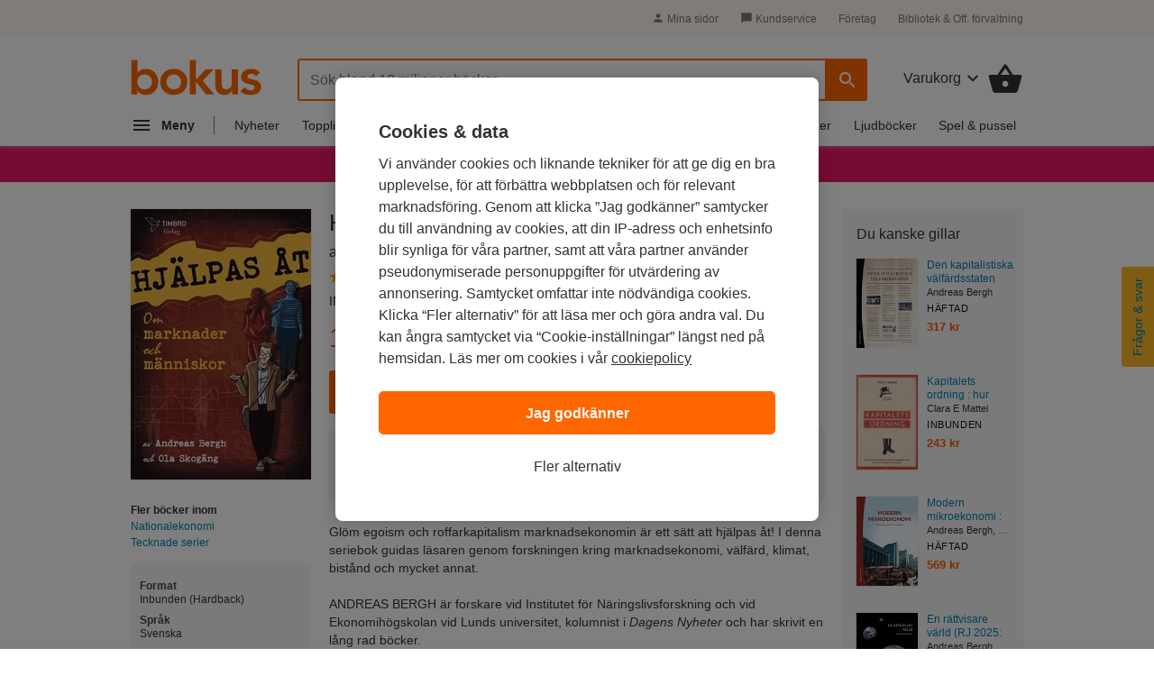

--- FILE ---
content_type: text/html; charset=ISO-8859-1
request_url: https://www.bokus.com/bok/9789177032267/hjalpas-at-om-marknader-och-manniskor/
body_size: 24792
content:




















	<!DOCTYPE html>
	<html
		lang="sv"
		class="no-js desktop"
		
			xmlns:book="http://ogp.me/ns/book#"
				xmlns:og="http://opengraphprotocol.org/schema/"
		xmlns:fb="http://www.facebook.com/2008/fbml"
		
		
		>

		<head			>
			<meta http-equiv="X-UA-Compatible" content="IE=Edge,chrome=1">
			<meta http-equiv="Content-Type" content="text/html; charset=ISO-8859-1">
			<meta http-equiv="Content-Language" content="sv">
			<meta name="viewport" content="width=990">			<title>Hj&auml;lpas &aring;t : om marknader och m&auml;nniskor - Andreas Bergh - Bok (9789177032267) | Bokus</title>
			<meta name="title" content="Hj&auml;lpas &aring;t : om marknader och m&auml;nniskor - Andreas Bergh - Bok (9789177032267) | Bokus">
			<meta name="description" content="K&Atilde;&para;p Hj&auml;lpas &aring;t : om marknader och m&auml;nniskor av Andreas Bergh. Skickas inom 2-3 vardagar. Fri frakt &Atilde;&para;ver 249 kr. V&Atilde;&curren;lkommen till Bokus bokhandel!">
			<meta property="fb:app_id" content="126656811299">
			<meta property="og:site_name" content="Bokus.com">
			<meta property="og:title" content="Hj&auml;lpas &aring;t : om marknader och m&auml;nniskor av Andreas Bergh (Bok)">
			<meta property="og:description" content=" Gl&ouml;m egoism och roffarkapitalism marknadsekonomin &auml;r ett s&auml;tt att hj&auml;lpas &aring;t! I denna seriebok guidas l&auml;saren genom forskningen kring marknadsekonomi, v&auml;lf&auml;rd, klimat, bist&aring;nd och mycket annat.   ...">				<meta property="og:type" content="Book">					<meta property="book:isbn" content="9789177032267">				<meta property="og:image" content="https://image.bokus.com/images/9789177032267_383x_hjalpas-at-om-marknader-och-manniskor">				<meta property="og:url" content="https://www.bokus.com/bok/9789177032267/hjalpas-at-om-marknader-och-manniskor/">
				<link rel="canonical" href="https://www.bokus.com/bok/9789177032267/hjalpas-at-om-marknader-och-manniskor/"><link rel="apple-touch-icon" sizes="180x180" href="/icons/favicons/apple-touch-icon.png?v=A05b42bk6R">
<link rel="icon" type="image/png" sizes="32x32" href="/icons/favicons/favicon-32x32.png?v=A05b42bk6R">
<link rel="icon" type="image/png" sizes="16x16" href="/icons/favicons/favicon-16x16.png?v=A05b42bk6R">
<link rel="manifest" href="/icons/favicons/site.webmanifest?v=A05b42bk6R">
<link rel="shortcut icon" href="/favicon.ico?v=A05b42bk6R">
<meta name="apple-mobile-web-app-title" content="Bokus">
<meta name="application-name" content="Bokus">
<meta name="msapplication-TileColor" content="#2d89ef">
<meta name="msapplication-config" content="/icons/favicons/browserconfig.xml?v=A05b42bk6R">
<meta name="theme-color" content="#ffffff">



<script>
    var dataLayer = dataLayer || [];

    
    function gtag(){dataLayer.push(arguments);}
    gtag('set', 'developer_id.dNzMyY2', true);
    gtag('consent', 'default', {
      'ad_storage': 'denied',
      'analytics_storage': 'denied',
      'ad_user_data': 'denied',
      'ad_personalization': 'denied',
      'wait_for_update': 500
    });

    var customPageViewUrl = customPageViewUrl || '';
    if(customPageViewUrl) dataLayer.push({'customPageViewUrl': customPageViewUrl});
    
      dataLayer.push(
        {
   "items" : [
      {
         "item_reviews" : 1,
         "item_variant" : "Inbunden",
         "item_votes" : 2,
         "discount" : 0,
         "item_delivery" : "2-3",
         "item_series" : null,
         "item_id" : "9789177032267",
         "item_category2" : "Tecknade serier|Ekonomi & ledarskap",
         "item_rating" : 4,
         "item_is_play_title" : "N",
         "price" : 189,
         "item_publisher" : "Timbro",
         "item_category3" : "Tecknade serier|Nationalekonomi",
         "item_status" : "InStock",
         "item_category" : "Book",
         "item_tags" : "BOKREA2023, BOKREA2024, BOKREA2025, PRESENT, RECENSION",
         "item_name" : "Hjälpas åt : om marknader och människor",
         "item_has_extract" : "N",
         "item_brand" : "Andreas Bergh",
         "item_reading_age" : null
      }
   ],
   "event" : "view_item"
}

      );

    
    function OptanonWrapper() { 
      function isCrossOriginFrame() {
        try {
          return (document.location.hostname !== window.parent.location.hostname);
        } catch (e) {
          return true;
        }
      }
      if(isCrossOriginFrame()) {
        var banner = document.getElementById("onetrust-banner-sdk");
        var filter = document.getElementsByClassName("onetrust-pc-dark-filter")[0];
        filter.classList.add("d-none");
        banner.classList.add("d-none");
      }



    }

</script>



<script src="https://cdn.cookielaw.org/scripttemplates/otSDKStub.js"  type="text/javascript" charset="UTF-8" 
data-domain-script="473c6794-b151-43f5-b2e9-ae2e002c6e5e"></script>
<script>(function(w,d,s,l,i){w[l]=w[l]||[];w[l].push({'gtm.start':new Date().getTime(),event:'gtm.js'});var f=d.getElementsByTagName(s)[0],j=d.createElement(s),dl=l!='dataLayer'?'&l='+l:'';j.async=true;j.src='https://tagging.bokus.com/gtm.js?id='+i+
    dl;f.parentNode.insertBefore(j,f);})(window,document,'script','dataLayer','GTM-TPG9DKL');</script><link href="/dist/css/shared/bokus.d496df22.css" rel="stylesheet"><link href="/dist/css/desktop/header.58158fe5.css" rel="stylesheet"><link href="/dist/css/shared/footer.2b37450c.css" rel="stylesheet"><link href="/dist/css/desktop/desktop.d1f929e5.css" rel="stylesheet">
    
<script type="application/ld+json">
[
  
    
 
  {
    "@context": "https://schema.org",
    "@type": "BreadcrumbList",
    "itemListElement": [        {
          "@type": "ListItem",
          "position": "1",
          "name": "Ekonomi & ledarskap",
          "item": "https://www.bokus.com/kategori/ekonomi-ledarskap"
        },
      
            {
          "@type": "ListItem",
          "position": "2",
          "name": "Nationalekonomi",
          "item": "https://www.bokus.com/kategori/ekonomi-ledarskap/nationalekonomi"
        },
        {
          "@type": "ListItem",
          "position": "3",
          "name": "Hjälpas åt : om marknader och människor"
        }
      
    
    ]
  },

  {
    "@context": "https://schema.org",
    "@type": "BreadcrumbList",
    "itemListElement": [        {
          "@type": "ListItem",
          "position": "1",
          "name": "Tecknade serier",
          "item": "https://www.bokus.com/kategori/tecknade-serier"
        },
      
            {
          "@type": "ListItem",
          "position": "2",
          "name": "Tecknade serier",
          "item": "https://www.bokus.com/kategori/tecknade-serier/tecknade-serier"
        },
        {
          "@type": "ListItem",
          "position": "3",
          "name": "Hjälpas åt : om marknader och människor"
        }
      
    
    ]
  },


  
  {
    "@context": "https://schema.org/",
    "@type": "Book",
    "additionalType": "Product",    
    "name": "Hjälpas åt : om marknader och människor",
    "url": "https://www.bokus.com/bok/9789177032267/hjalpas-at-om-marknader-och-manniskor/",
    "author": "Andreas Bergh", 
    "isbn": "9789177032267",
    "bookFormat": "Inbunden",
    "publisher": "Timbro",
    "numberOfPages": "108",
    "datePublished": "2021-01-25",
    "inLanguage": "Svenska",
    "image": "https://image.bokus.com/images/9789177032267_383x_hjalpas-at-om-marknader-och-manniskor",
    "aggregateRating": {
        "@type": "AggregateRating",
        "ratingValue": 4,
        "ratingCount": 2,
        "reviewCount": 1
    },
    "review": [
        {
            "@type": "Review",
            "datePublished": "2021-04-24 18:06:55",
            "name": "Intressant ämne i serieform",
            "reviewRating": {
                "@type": "Rating",
                "ratingValue": 4
            },
            "author": {
                "@type": "Person",
                "name": "Meeh"
            }
        }
    ],
    "offers": {
      "@type": "Offer",
      "availability": "https://schema.org/InStock",
      "sku": "9789177032267",
      "price": "189.00",
      "priceCurrency": "SEK"
     }
      
  }


]
</script>



<script type="text/javascript">document.documentElement.className=document.documentElement.className.replace("no-js","js");</script>		</head>
		<body
				class="product-page"
			
			>
			<noscript><iframe src="https://tagging.bokus.com/ns.html?id=GTM-TPG9DKL" height="0" width="0" style="display:none;visibility:hidden"></iframe></noscript>
			<div class="page">
				
					<div id="overlay" class="overlay z-60 opacity-0 pointer-events-none"></div>

					
















<div class="main-menu" data-main-menu>
  <nav id="main-nav-version-b" data-test-id="nav"
    class="main-menu__nav z-70 translate-x-[-100%]"
    role="nav" aria-label="Navigation">
    <div class="main-menu__content">
      <span class="hidden">Navigation</span>
      <div class="main-menu-header z-50 backdrop-blur-lg">
  <a href="/" data-track="click" data-track-action="click" data-track-category="menu" data-track-label="logo">
    <svg width="92" height="26" viewBox="0 0 92 26" fill="none" xmlns="http://www.w3.org/2000/svg">
      <g clip-path="url(#clip0_5461_12471)">
        <path
          d="M18.2851 12.0726C17.8742 10.9839 17.2989 10.0161 16.5593 9.20968C15.8197 8.40323 14.9157 7.75806 13.8885 7.27419C12.8612 6.79032 11.7107 6.58871 10.4369 6.58871C9.61509 6.58871 8.87547 6.66935 8.25912 6.83065C7.64276 6.99194 7.0675 7.19355 6.57442 7.47581C6.08134 7.75806 5.67044 8.04032 5.34172 8.32258C5.013 8.60484 4.72536 8.92742 4.51991 9.20968H4.39664V0.5H0V24.25H4.1501V21.6694H4.23228C4.84864 22.7177 5.71153 23.4839 6.77987 23.9677C7.84821 24.4516 9.03983 24.6935 10.2725 24.6935C11.6285 24.6935 12.8201 24.4516 13.8885 24.0081C14.9568 23.5242 15.8608 22.9194 16.6415 22.0726C17.3811 21.2661 17.9564 20.2984 18.3673 19.2097C18.7371 18.121 18.9425 16.9113 18.9425 15.6613C18.9015 14.371 18.696 13.2016 18.2851 12.0726ZM14.1761 17.5968C13.9296 18.2016 13.6008 18.7661 13.1488 19.25C12.6968 19.7339 12.1627 20.0968 11.5052 20.4194C10.8889 20.7016 10.1493 20.8629 9.36855 20.8629C8.54675 20.8629 7.84821 20.7016 7.23186 20.4194C6.61551 20.1371 6.04025 19.7339 5.58826 19.25C5.13627 18.7661 4.80755 18.2016 4.561 17.5968C4.31446 16.9919 4.23228 16.3468 4.23228 15.6613C4.23228 14.9758 4.35555 14.3306 4.561 13.7258C4.80755 13.121 5.13627 12.5565 5.58826 12.0726C6.04025 11.5887 6.57442 11.2258 7.23186 10.9032C7.84821 10.621 8.58784 10.4597 9.36855 10.4597C10.1904 10.4597 10.8889 10.621 11.5052 10.9032C12.1216 11.1855 12.6968 11.5887 13.1488 12.0726C13.6008 12.5565 13.9296 13.121 14.1761 13.7258C14.4226 14.3306 14.5048 14.9758 14.5048 15.6613C14.5459 16.3064 14.4226 16.9516 14.1761 17.5968ZM20.3807 15.621C20.3807 14.25 20.6272 13 21.1203 11.9113C21.6134 10.7823 22.3119 9.85484 23.1337 9.04839C23.9966 8.24194 24.9828 7.6371 26.1744 7.23387C27.3249 6.79032 28.5987 6.58871 29.9136 6.58871C31.2285 6.58871 32.4612 6.79032 33.6528 7.23387C34.8033 7.67742 35.8306 8.28226 36.6935 9.04839C37.5564 9.85484 38.2138 10.7823 38.7069 11.9113C39.2 13.0403 39.4465 14.25 39.4465 15.621C39.4465 16.9919 39.2 18.2419 38.7069 19.3306C38.2138 20.4597 37.5153 21.3871 36.6935 22.1935C35.8306 23 34.8444 23.6048 33.6528 24.0081C32.4612 24.4113 31.2285 24.6935 29.9136 24.6935C28.5987 24.6935 27.366 24.4919 26.1744 24.0484C25.0239 23.6048 23.9966 23 23.1337 22.2339C22.2708 21.4274 21.6134 20.5 21.1203 19.371C20.6272 18.2419 20.3807 16.9919 20.3807 15.621ZM24.7773 15.621C24.7773 16.3065 24.9006 16.9516 25.1061 17.5564C25.3115 18.1613 25.6813 18.7258 26.1333 19.2097C26.5853 19.6935 27.1195 20.0564 27.7769 20.379C28.3933 20.6613 29.1329 20.8226 29.9136 20.8226C30.7354 20.8226 31.4339 20.6613 32.0503 20.379C32.6667 20.0968 33.2419 19.6935 33.6939 19.2097C34.1459 18.7258 34.4746 18.1613 34.7212 17.5564C34.9677 16.9516 35.0499 16.3065 35.0499 15.621C35.0499 14.9355 34.9266 14.2903 34.7212 13.6855C34.4746 13.0806 34.1459 12.5161 33.6939 12.0323C33.2419 11.5484 32.7077 11.1855 32.0503 10.8629C31.4339 10.5806 30.6943 10.4194 29.9136 10.4194C29.0918 10.4194 28.3933 10.5806 27.7769 10.8629C27.1606 11.1452 26.5853 11.5484 26.1333 12.0323C25.6813 12.5161 25.3526 13.0806 25.1061 13.6855C24.9006 14.3306 24.7773 14.9758 24.7773 15.621ZM50.3354 14.8548L57.8549 7.03226H52.2256L45.4457 14.1694V0.5H41.0901V24.25H45.4457V15.4597H45.5279L52.5132 24.25H58.3069L50.3354 14.8548ZM75.1128 24.25H70.9626V21.4677H70.8805C70.4696 22.3145 69.8532 23.0806 68.9903 23.7258C68.1274 24.371 66.9769 24.6935 65.5388 24.6935C64.3882 24.6935 63.361 24.4919 62.5803 24.129C61.7996 23.7661 61.101 23.2419 60.6079 22.6371C60.1149 21.9919 59.745 21.2661 59.4985 20.4597C59.252 19.6532 59.1698 18.8064 59.1698 17.9194V7.03226H63.5664V15.7419C63.5664 16.2258 63.6075 16.75 63.6486 17.3548C63.6897 17.9597 63.813 18.4839 64.0184 19.0081C64.2239 19.5323 64.5526 19.9355 64.9635 20.2984C65.3744 20.6613 65.9907 20.8226 66.7715 20.8226C67.5111 20.8226 68.1274 20.7016 68.6205 20.4597C69.1136 20.2177 69.5245 19.8952 69.8532 19.4919C70.1819 19.0887 70.4285 18.6048 70.5518 18.0806C70.7161 17.5564 70.7572 16.9919 70.7572 16.4274V7.03226H75.1538V24.25H75.1128ZM87.7685 11.7903C86.9056 10.621 85.7551 10.0161 84.3169 10.0161C83.7417 10.0161 83.1664 10.1774 82.5912 10.4597C82.0159 10.7419 81.7694 11.2258 81.7694 11.871C81.7694 12.3952 82.0159 12.7984 82.4679 13.0403C82.9199 13.2823 83.4951 13.4839 84.2348 13.6452C84.9333 13.8064 85.714 13.9677 86.5358 14.1694C87.3576 14.3306 88.0972 14.6129 88.8369 14.9758C89.5354 15.3387 90.1106 15.8629 90.6037 16.5081C91.0557 17.1532 91.3023 18.0403 91.3023 19.1694C91.3023 20.2177 91.0968 21.0645 90.6448 21.7903C90.1928 22.5161 89.6176 23.0806 88.8779 23.4839C88.1794 23.9274 87.3576 24.2097 86.4536 24.4113C85.5496 24.6129 84.6457 24.6935 83.7417 24.6935C82.3857 24.6935 81.1119 24.4919 79.9614 24.129C78.8109 23.7661 77.7836 23.0403 76.8796 22.0323L79.797 19.3306C80.3723 19.9355 80.9476 20.4597 81.605 20.8629C82.2624 21.2661 83.0432 21.4677 83.9471 21.4677C84.2759 21.4677 84.6046 21.4274 84.9333 21.3468C85.262 21.2661 85.5907 21.1452 85.8784 20.9839C86.166 20.8226 86.4125 20.621 86.5769 20.3387C86.7413 20.0564 86.8645 19.8145 86.8645 19.4516C86.8645 18.8468 86.618 18.4032 86.166 18.121C85.714 17.8387 85.1387 17.5968 84.3991 17.4355C83.7006 17.2742 82.9199 17.0726 82.0981 16.9516C81.2763 16.7903 80.5367 16.5484 79.797 16.1855C79.0985 15.8226 78.5232 15.3387 78.0302 14.7339C77.5782 14.129 77.3316 13.2419 77.3316 12.1532C77.3316 11.1855 77.5371 10.379 77.948 9.65323C78.3589 8.92742 78.8931 8.3629 79.5505 7.91935C80.2079 7.47581 80.9476 7.1129 81.8104 6.91129C82.6733 6.70968 83.5362 6.58871 84.3991 6.58871C85.5496 6.58871 86.7413 6.79032 87.8507 7.19355C89.0012 7.59677 89.9052 8.28226 90.6448 9.20968L87.7685 11.7903Z"
          fill="#FF6600"></path>
      </g>
      <defs>
        <clipPath id="clip0_5461_12471">
          <rect width="91.6667" height="25" fill="white" transform="translate(0 0.5)"></rect>
        </clipPath>
      </defs>
    </svg>
  </a>
  <button id="main-nav-close-button" data-test-id="nav-button"
    class="icon-button icon-button--round" role="button"
    aria-label="Toggla navigation"
    >
    <span class="hidden">Navigation</span>
    <span>
      <svg width="28" height="28" viewBox="0 0 28 28" fill="none" xmlns="http://www.w3.org/2000/svg" class="m-auto">
        <g clip-path="url(#clip0_5460_10118)">
          <path
            d="M21.35 6.66163C20.895 6.20663 20.16 6.20663 19.705 6.66163L14 12.355L8.29497 6.64997C7.83997 6.19497 7.10497 6.19497 6.64997 6.64997C6.19497 7.10497 6.19497 7.83997 6.64997 8.29497L12.355 14L6.64997 19.705C6.19497 20.16 6.19497 20.895 6.64997 21.35C7.10497 21.805 7.83997 21.805 8.29497 21.35L14 15.645L19.705 21.35C20.16 21.805 20.895 21.805 21.35 21.35C21.805 20.895 21.805 20.16 21.35 19.705L15.645 14L21.35 8.29497C21.7933 7.85163 21.7933 7.10497 21.35 6.66163Z"
            fill="#666"></path>
        </g>
        <defs>
          <clipPath id="clip0_5460_10118">
            <rect width="28" height="28" fill="white"></rect>
          </clipPath>
        </defs>
      </svg>
    </span>
  </button>
</div>

      <div class="main-menu-accordion">
    <div class="main-menu-accordion__item">
  <button
    data-target="#menu_accordion_item_0"
    data-toggle="collapse"
    data-track="click"
    data-track-action="click"
    data-track-category="Header"
    data-track-label="Main Nav Item Kategorier"
    data-track-module="nav-accordion"
    data-track-once
    class="main-menu-accordion__item-header"
    role="button"
    >
    <div class="main-menu-accordion__item-title">
      
        
        <span>Kategorier</span>
      
    </div>
    <div>
      <svg
        width="24"
        height="24"
        viewBox="0 0 24 24"
        class="nav-icon transition-transform"
        fill="none"
        xmlns="http://www.w3.org/2000/svg"
      >
        <g clip-path="url(#clip0_5507_12512)">
          <path
            d="M7.41 8.58997L12 13.17L16.59 8.58997L18 9.99997L12 16L6 9.99997L7.41 8.58997Z"
            fill="#777"
          />
        </g>
        <defs>
          <clipPath id="clip0_5507_12512">
            <rect width="24" height="24" fill="white" />
          </clipPath>
        </defs>
      </svg>
    </div>
  </button>
  <div id="menu_accordion_item_0" class="collapse main-menu-accordion__item-content">
    <div class="main-menu-accordion__item-links">
        
          <div>
    <div class="main-menu-accordion__item-link-wrapper">
  <a 
    class="main-menu-accordion__item-link" 
    href="/kategori/skonlitteratur"
    
    data-track="click"
    data-track-action="Click"
    data-track-category="Header"
    data-track-label="Main Nav Item Kategorier / Skönlitteratur"
    data-track-once
    >Skönlitteratur</a>
</div>

  
    <div class="main-menu-accordion__item-link-wrapper">
  <a 
    class="main-menu-accordion__item-link" 
    href="/kategori/barn-tonar"
    
    data-track="click"
    data-track-action="Click"
    data-track-category="Header"
    data-track-label="Main Nav Item Kategorier / Barn &amp; tonår"
    data-track-once
    >Barn &amp; tonår</a>
</div>

  
    <div class="main-menu-accordion__item-link-wrapper">
  <a 
    class="main-menu-accordion__item-link" 
    href="/kategori/deckare"
    
    data-track="click"
    data-track-action="Click"
    data-track-category="Header"
    data-track-label="Main Nav Item Kategorier / Deckare"
    data-track-once
    >Deckare</a>
</div>

  
    <div class="main-menu-accordion__item-link-wrapper">
  <a 
    class="main-menu-accordion__item-link" 
    href="/kategori/psykologi-pedagogik"
    
    data-track="click"
    data-track-action="Click"
    data-track-category="Header"
    data-track-label="Main Nav Item Kategorier / Psykologi &amp; pedagogik"
    data-track-once
    >Psykologi &amp; pedagogik</a>
</div>

  
    <div class="main-menu-accordion__item-link-wrapper">
  <a 
    class="main-menu-accordion__item-link" 
    href="/kategori/mat-dryck"
    
    data-track="click"
    data-track-action="Click"
    data-track-category="Header"
    data-track-label="Main Nav Item Kategorier / Mat &amp; dryck"
    data-track-once
    >Mat &amp; dryck</a>
</div>

  
</div>

        
      
        
          <div>
  <button 
    class="main-menu-accordion__display-more"
    data-target="#_item_0_more_1" 
    data-toggle="collapse"
    data-track="click"
    data-track-action="Click"
    data-track-category="Header"
    data-track-label="Main Nav Item Alla kategorier A-Ö"
    data-track-module="toggle"
    role="button"
    >
    <div class="main-menu-accordion__display-more-content">
      <span>Alla kategorier A-Ö</span>
      <div>
        <svg
          width="24"
          height="24"
          viewBox="0 0 24 24"
          class="nav-icon transition-transform"
          fill="none"
          xmlns="http://www.w3.org/2000/svg"
        >
          <g clip-path="url(#clip0_5507_12512)">
            <path
              d="M7.41 8.58997L12 13.17L16.59 8.58997L18 9.99997L12 16L6 9.99997L7.41 8.58997Z"
              fill="#4F4F4F"
            />
          </g>
          <defs>
            <clipPath id="clip0_5507_12512">
              <rect width="24" height="24" fill="white" />
            </clipPath>
          </defs>
        </svg>
      </div>
    </div>
  </button>
<div id="_item_0_more_1" class="pl-5 collapse">
    <div class="main-menu-accordion__item-link-wrapper">
  <a 
    class="main-menu-accordion__item-link" 
    href="/kategori/barn-tonar"
    
    data-track="click"
    data-track-action="Click"
    data-track-category="Header"
    data-track-label="Main Nav Item Alla kategorier A-Ö / Barn &amp; tonår"
    data-track-once
    >Barn &amp; tonår</a>
</div>

  
    <div class="main-menu-accordion__item-link-wrapper">
  <a 
    class="main-menu-accordion__item-link" 
    href="/kategori/biografier"
    
    data-track="click"
    data-track-action="Click"
    data-track-category="Header"
    data-track-label="Main Nav Item Alla kategorier A-Ö / Biografier"
    data-track-once
    >Biografier</a>
</div>

  
    <div class="main-menu-accordion__item-link-wrapper">
  <a 
    class="main-menu-accordion__item-link" 
    href="/kategori/data-it"
    
    data-track="click"
    data-track-action="Click"
    data-track-category="Header"
    data-track-label="Main Nav Item Alla kategorier A-Ö / Data &amp; IT"
    data-track-once
    >Data &amp; IT</a>
</div>

  
    <div class="main-menu-accordion__item-link-wrapper">
  <a 
    class="main-menu-accordion__item-link" 
    href="/kategori/deckare"
    
    data-track="click"
    data-track-action="Click"
    data-track-category="Header"
    data-track-label="Main Nav Item Alla kategorier A-Ö / Deckare"
    data-track-once
    >Deckare</a>
</div>

  
    <div class="main-menu-accordion__item-link-wrapper">
  <a 
    class="main-menu-accordion__item-link" 
    href="/kategori/djur-natur"
    
    data-track="click"
    data-track-action="Click"
    data-track-category="Header"
    data-track-label="Main Nav Item Alla kategorier A-Ö / Djur &amp; natur"
    data-track-once
    >Djur &amp; natur</a>
</div>

  
    <div class="main-menu-accordion__item-link-wrapper">
  <a 
    class="main-menu-accordion__item-link" 
    href="/kategori/ekonomi-ledarskap"
    
    data-track="click"
    data-track-action="Click"
    data-track-category="Header"
    data-track-label="Main Nav Item Alla kategorier A-Ö / Ekonomi &amp; ledarskap"
    data-track-once
    >Ekonomi &amp; ledarskap</a>
</div>

  
    <div class="main-menu-accordion__item-link-wrapper">
  <a 
    class="main-menu-accordion__item-link" 
    href="/kategori/familj-halsa"
    
    data-track="click"
    data-track-action="Click"
    data-track-category="Header"
    data-track-label="Main Nav Item Alla kategorier A-Ö / Familj &amp; hälsa"
    data-track-once
    >Familj &amp; hälsa</a>
</div>

  
    <div class="main-menu-accordion__item-link-wrapper">
  <a 
    class="main-menu-accordion__item-link" 
    href="/kategori/film-radio-tv"
    
    data-track="click"
    data-track-action="Click"
    data-track-category="Header"
    data-track-label="Main Nav Item Alla kategorier A-Ö / Film, radio &amp; TV"
    data-track-once
    >Film, radio &amp; TV</a>
</div>

  
    <div class="main-menu-accordion__item-link-wrapper">
  <a 
    class="main-menu-accordion__item-link" 
    href="/kategori/filosofi-religion"
    
    data-track="click"
    data-track-action="Click"
    data-track-category="Header"
    data-track-label="Main Nav Item Alla kategorier A-Ö / Filosofi &amp; religion"
    data-track-once
    >Filosofi &amp; religion</a>
</div>

  
    <div class="main-menu-accordion__item-link-wrapper">
  <a 
    class="main-menu-accordion__item-link" 
    href="/kategori/hem-tradgard"
    
    data-track="click"
    data-track-action="Click"
    data-track-category="Header"
    data-track-label="Main Nav Item Alla kategorier A-Ö / Hem &amp; trädgård"
    data-track-once
    >Hem &amp; trädgård</a>
</div>

  
    <div class="main-menu-accordion__item-link-wrapper">
  <a 
    class="main-menu-accordion__item-link" 
    href="/kategori/historia-arkeologi"
    
    data-track="click"
    data-track-action="Click"
    data-track-category="Header"
    data-track-label="Main Nav Item Alla kategorier A-Ö / Historia &amp; arkeologi"
    data-track-once
    >Historia &amp; arkeologi</a>
</div>

  
    <div class="main-menu-accordion__item-link-wrapper">
  <a 
    class="main-menu-accordion__item-link" 
    href="/kategori/juridik"
    
    data-track="click"
    data-track-action="Click"
    data-track-category="Header"
    data-track-label="Main Nav Item Alla kategorier A-Ö / Juridik"
    data-track-once
    >Juridik</a>
</div>

  
    <div class="main-menu-accordion__item-link-wrapper">
  <a 
    class="main-menu-accordion__item-link" 
    href="/kategori/kultur"
    
    data-track="click"
    data-track-action="Click"
    data-track-category="Header"
    data-track-label="Main Nav Item Alla kategorier A-Ö / Kultur"
    data-track-once
    >Kultur</a>
</div>

  
    <div class="main-menu-accordion__item-link-wrapper">
  <a 
    class="main-menu-accordion__item-link" 
    href="/kategori/barn-tonar/laromedel"
    
    data-track="click"
    data-track-action="Click"
    data-track-category="Header"
    data-track-label="Main Nav Item Alla kategorier A-Ö / Läromedel"
    data-track-once
    >Läromedel</a>
</div>

  
    <div class="main-menu-accordion__item-link-wrapper">
  <a 
    class="main-menu-accordion__item-link" 
    href="/kategori/mat-dryck"
    
    data-track="click"
    data-track-action="Click"
    data-track-category="Header"
    data-track-label="Main Nav Item Alla kategorier A-Ö / Mat &amp; dryck"
    data-track-once
    >Mat &amp; dryck</a>
</div>

  
    <div class="main-menu-accordion__item-link-wrapper">
  <a 
    class="main-menu-accordion__item-link" 
    href="/kategori/medicin"
    
    data-track="click"
    data-track-action="Click"
    data-track-category="Header"
    data-track-label="Main Nav Item Alla kategorier A-Ö / Medicin"
    data-track-once
    >Medicin</a>
</div>

  
    <div class="main-menu-accordion__item-link-wrapper">
  <a 
    class="main-menu-accordion__item-link" 
    href="/kategori/naturvetenskap-teknik"
    
    data-track="click"
    data-track-action="Click"
    data-track-category="Header"
    data-track-label="Main Nav Item Alla kategorier A-Ö / Naturvetenskap &amp; teknik"
    data-track-once
    >Naturvetenskap &amp; teknik</a>
</div>

  
    <div class="main-menu-accordion__item-link-wrapper">
  <a 
    class="main-menu-accordion__item-link" 
    href="/kategori/psykologi-pedagogik"
    
    data-track="click"
    data-track-action="Click"
    data-track-category="Header"
    data-track-label="Main Nav Item Alla kategorier A-Ö / Psykologi &amp; pedagogik"
    data-track-once
    >Psykologi &amp; pedagogik</a>
</div>

  
    <div class="main-menu-accordion__item-link-wrapper">
  <a 
    class="main-menu-accordion__item-link" 
    href="/kategori/resor"
    
    data-track="click"
    data-track-action="Click"
    data-track-category="Header"
    data-track-label="Main Nav Item Alla kategorier A-Ö / Resor"
    data-track-once
    >Resor</a>
</div>

  
    <div class="main-menu-accordion__item-link-wrapper">
  <a 
    class="main-menu-accordion__item-link" 
    href="/kategori/samhalle-politik"
    
    data-track="click"
    data-track-action="Click"
    data-track-category="Header"
    data-track-label="Main Nav Item Alla kategorier A-Ö / Samhälle &amp; politik"
    data-track-once
    >Samhälle &amp; politik</a>
</div>

  
    <div class="main-menu-accordion__item-link-wrapper">
  <a 
    class="main-menu-accordion__item-link" 
    href="/kategori/skrivbocker-kalendrar"
    
    data-track="click"
    data-track-action="Click"
    data-track-category="Header"
    data-track-label="Main Nav Item Alla kategorier A-Ö / Skrivböcker &amp; kalendrar"
    data-track-once
    >Skrivböcker &amp; kalendrar</a>
</div>

  
    <div class="main-menu-accordion__item-link-wrapper">
  <a 
    class="main-menu-accordion__item-link" 
    href="/kategori/skonlitteratur"
    
    data-track="click"
    data-track-action="Click"
    data-track-category="Header"
    data-track-label="Main Nav Item Alla kategorier A-Ö / Skönlitteratur"
    data-track-once
    >Skönlitteratur</a>
</div>

  
    <div class="main-menu-accordion__item-link-wrapper">
  <a 
    class="main-menu-accordion__item-link" 
    href="/kategori/sport-fritid-hobby"
    
    data-track="click"
    data-track-action="Click"
    data-track-category="Header"
    data-track-label="Main Nav Item Alla kategorier A-Ö / Sport, fritid &amp; hobby"
    data-track-once
    >Sport, fritid &amp; hobby</a>
</div>

  
    <div class="main-menu-accordion__item-link-wrapper">
  <a 
    class="main-menu-accordion__item-link" 
    href="/kategori/sprak-ordbocker"
    
    data-track="click"
    data-track-action="Click"
    data-track-category="Header"
    data-track-label="Main Nav Item Alla kategorier A-Ö / Språk &amp; ordböcker"
    data-track-once
    >Språk &amp; ordböcker</a>
</div>

  
    <div class="main-menu-accordion__item-link-wrapper">
  <a 
    class="main-menu-accordion__item-link" 
    href="/kategori/tecknade-serier"
    
    data-track="click"
    data-track-action="Click"
    data-track-category="Header"
    data-track-label="Main Nav Item Alla kategorier A-Ö / Tecknade serier"
    data-track-once
    >Tecknade serier</a>
</div>

  
    <div class="main-menu-accordion__item-link-wrapper">
  <a 
    class="main-menu-accordion__item-link" 
    href="/kategori/trend-livsstil"
    
    data-track="click"
    data-track-action="Click"
    data-track-category="Header"
    data-track-label="Main Nav Item Alla kategorier A-Ö / Trend &amp; livsstil"
    data-track-once
    >Trend &amp; livsstil</a>
</div>

  
    <div class="main-menu-accordion__item-link-wrapper">
  <a 
    class="main-menu-accordion__item-link" 
    href="/kategori/uppslagsverk-referenser"
    
    data-track="click"
    data-track-action="Click"
    data-track-category="Header"
    data-track-label="Main Nav Item Alla kategorier A-Ö / Uppslagsverk &amp; referenser"
    data-track-once
    >Uppslagsverk &amp; referenser</a>
</div>

  
</div>
</div>

        
      
    </div>
  </div>
</div>

  
    <div class="main-menu-accordion__item">
  <button
    data-target="#menu_accordion_item_1"
    data-toggle="collapse"
    data-track="click"
    data-track-action="click"
    data-track-category="Header"
    data-track-label="Main Nav Item Topplistor"
    data-track-module="nav-accordion"
    data-track-once
    class="main-menu-accordion__item-header"
    role="button"
    >
    <div class="main-menu-accordion__item-title">
      
        
        <span>Topplistor</span>
      
    </div>
    <div>
      <svg
        width="24"
        height="24"
        viewBox="0 0 24 24"
        class="nav-icon transition-transform"
        fill="none"
        xmlns="http://www.w3.org/2000/svg"
      >
        <g clip-path="url(#clip0_5507_12512)">
          <path
            d="M7.41 8.58997L12 13.17L16.59 8.58997L18 9.99997L12 16L6 9.99997L7.41 8.58997Z"
            fill="#777"
          />
        </g>
        <defs>
          <clipPath id="clip0_5507_12512">
            <rect width="24" height="24" fill="white" />
          </clipPath>
        </defs>
      </svg>
    </div>
  </button>
  <div id="menu_accordion_item_1" class="collapse main-menu-accordion__item-content">
    <div class="main-menu-accordion__item-links">
        
          <div>
    <div class="main-menu-accordion__item-link-wrapper">
  <a 
    class="main-menu-accordion__item-link" 
    href="/topplistor/bokustoppen"
    
    data-track="click"
    data-track-action="Click"
    data-track-category="Header"
    data-track-label="Main Nav Item Topplistor / Bokustoppen"
    data-track-once
    >Bokustoppen</a>
</div>

  
    <div class="main-menu-accordion__item-link-wrapper">
  <a 
    class="main-menu-accordion__item-link" 
    href="/topplistor/pockettoppen"
    
    data-track="click"
    data-track-action="Click"
    data-track-category="Header"
    data-track-label="Main Nav Item Topplistor / Pockettoppen"
    data-track-once
    >Pockettoppen</a>
</div>

  
    <div class="main-menu-accordion__item-link-wrapper">
  <a 
    class="main-menu-accordion__item-link" 
    href="/topplistor/deckare"
    
    data-track="click"
    data-track-action="Click"
    data-track-category="Header"
    data-track-label="Main Nav Item Topplistor / Deckare"
    data-track-once
    >Deckare</a>
</div>

  
    <div class="main-menu-accordion__item-link-wrapper">
  <a 
    class="main-menu-accordion__item-link" 
    href="/topplistor/skonlitteratur"
    
    data-track="click"
    data-track-action="Click"
    data-track-category="Header"
    data-track-label="Main Nav Item Topplistor / Skönlitteratur"
    data-track-once
    >Skönlitteratur</a>
</div>

  
    <div class="main-menu-accordion__item-link-wrapper">
  <a 
    class="main-menu-accordion__item-link" 
    href="/topplistor/engelsk-skonlitteratur"
    
    data-track="click"
    data-track-action="Click"
    data-track-category="Header"
    data-track-label="Main Nav Item Topplistor / Skönlitteratur på engelska"
    data-track-once
    >Skönlitteratur på engelska</a>
</div>

  
</div>

        
      
        
          <div>
  <button 
    class="main-menu-accordion__display-more"
    data-target="#_item_1_more_1" 
    data-toggle="collapse"
    data-track="click"
    data-track-action="Click"
    data-track-category="Header"
    data-track-label="Main Nav Item Topplistor per kategori"
    data-track-module="toggle"
    role="button"
    >
    <div class="main-menu-accordion__display-more-content">
      <span>Topplistor per kategori</span>
      <div>
        <svg
          width="24"
          height="24"
          viewBox="0 0 24 24"
          class="nav-icon transition-transform"
          fill="none"
          xmlns="http://www.w3.org/2000/svg"
        >
          <g clip-path="url(#clip0_5507_12512)">
            <path
              d="M7.41 8.58997L12 13.17L16.59 8.58997L18 9.99997L12 16L6 9.99997L7.41 8.58997Z"
              fill="#4F4F4F"
            />
          </g>
          <defs>
            <clipPath id="clip0_5507_12512">
              <rect width="24" height="24" fill="white" />
            </clipPath>
          </defs>
        </svg>
      </div>
    </div>
  </button>
<div id="_item_1_more_1" class="pl-5 collapse">
    <div class="main-menu-accordion__item-link-wrapper">
  <a 
    class="main-menu-accordion__item-link" 
    href="/topplistor/barn-tonar"
    
    data-track="click"
    data-track-action="Click"
    data-track-category="Header"
    data-track-label="Main Nav Item Topplistor per kategori / Barn &amp; tonår"
    data-track-once
    >Barn &amp; tonår</a>
</div>

  
    <div class="main-menu-accordion__item-link-wrapper">
  <a 
    class="main-menu-accordion__item-link" 
    href="/topplistor/biografier"
    
    data-track="click"
    data-track-action="Click"
    data-track-category="Header"
    data-track-label="Main Nav Item Topplistor per kategori / Biografier"
    data-track-once
    >Biografier</a>
</div>

  
    <div class="main-menu-accordion__item-link-wrapper">
  <a 
    class="main-menu-accordion__item-link" 
    href="/topplistor/data-it"
    
    data-track="click"
    data-track-action="Click"
    data-track-category="Header"
    data-track-label="Main Nav Item Topplistor per kategori / Data &amp; IT"
    data-track-once
    >Data &amp; IT</a>
</div>

  
    <div class="main-menu-accordion__item-link-wrapper">
  <a 
    class="main-menu-accordion__item-link" 
    href="/topplistor/deckare"
    
    data-track="click"
    data-track-action="Click"
    data-track-category="Header"
    data-track-label="Main Nav Item Topplistor per kategori / Deckare"
    data-track-once
    >Deckare</a>
</div>

  
    <div class="main-menu-accordion__item-link-wrapper">
  <a 
    class="main-menu-accordion__item-link" 
    href="/topplistor/djur-natur"
    
    data-track="click"
    data-track-action="Click"
    data-track-category="Header"
    data-track-label="Main Nav Item Topplistor per kategori / Djur &amp; natur"
    data-track-once
    >Djur &amp; natur</a>
</div>

  
    <div class="main-menu-accordion__item-link-wrapper">
  <a 
    class="main-menu-accordion__item-link" 
    href="/topplistor/ekonomi-ledarskap"
    
    data-track="click"
    data-track-action="Click"
    data-track-category="Header"
    data-track-label="Main Nav Item Topplistor per kategori / Ekonomi &amp; ledarskap"
    data-track-once
    >Ekonomi &amp; ledarskap</a>
</div>

  
    <div class="main-menu-accordion__item-link-wrapper">
  <a 
    class="main-menu-accordion__item-link" 
    href="/topplistor/familj-halsa"
    
    data-track="click"
    data-track-action="Click"
    data-track-category="Header"
    data-track-label="Main Nav Item Topplistor per kategori / Familj &amp; hälsa"
    data-track-once
    >Familj &amp; hälsa</a>
</div>

  
    <div class="main-menu-accordion__item-link-wrapper">
  <a 
    class="main-menu-accordion__item-link" 
    href="/topplistor/film-radio-tv"
    
    data-track="click"
    data-track-action="Click"
    data-track-category="Header"
    data-track-label="Main Nav Item Topplistor per kategori / Film, radio &amp; TV"
    data-track-once
    >Film, radio &amp; TV</a>
</div>

  
    <div class="main-menu-accordion__item-link-wrapper">
  <a 
    class="main-menu-accordion__item-link" 
    href="/topplistor/filosofi-religion"
    
    data-track="click"
    data-track-action="Click"
    data-track-category="Header"
    data-track-label="Main Nav Item Topplistor per kategori / Filosofi &amp; Religion"
    data-track-once
    >Filosofi &amp; Religion</a>
</div>

  
    <div class="main-menu-accordion__item-link-wrapper">
  <a 
    class="main-menu-accordion__item-link" 
    href="/topplistor/hem-tradgard"
    
    data-track="click"
    data-track-action="Click"
    data-track-category="Header"
    data-track-label="Main Nav Item Topplistor per kategori / Hem &amp; trädgård"
    data-track-once
    >Hem &amp; trädgård</a>
</div>

  
    <div class="main-menu-accordion__item-link-wrapper">
  <a 
    class="main-menu-accordion__item-link" 
    href="/topplistor/historia-arkeologi"
    
    data-track="click"
    data-track-action="Click"
    data-track-category="Header"
    data-track-label="Main Nav Item Topplistor per kategori / Historia &amp; arkeologi"
    data-track-once
    >Historia &amp; arkeologi</a>
</div>

  
    <div class="main-menu-accordion__item-link-wrapper">
  <a 
    class="main-menu-accordion__item-link" 
    href="/topplistor/juridik"
    
    data-track="click"
    data-track-action="Click"
    data-track-category="Header"
    data-track-label="Main Nav Item Topplistor per kategori / Juridik"
    data-track-once
    >Juridik</a>
</div>

  
    <div class="main-menu-accordion__item-link-wrapper">
  <a 
    class="main-menu-accordion__item-link" 
    href="/topplistor/kultur"
    
    data-track="click"
    data-track-action="Click"
    data-track-category="Header"
    data-track-label="Main Nav Item Topplistor per kategori / Kultur"
    data-track-once
    >Kultur</a>
</div>

  
    <div class="main-menu-accordion__item-link-wrapper">
  <a 
    class="main-menu-accordion__item-link" 
    href="/topplistor/mat-dryck"
    
    data-track="click"
    data-track-action="Click"
    data-track-category="Header"
    data-track-label="Main Nav Item Topplistor per kategori / Mat &amp; dryck"
    data-track-once
    >Mat &amp; dryck</a>
</div>

  
    <div class="main-menu-accordion__item-link-wrapper">
  <a 
    class="main-menu-accordion__item-link" 
    href="/topplistor/medicin"
    
    data-track="click"
    data-track-action="Click"
    data-track-category="Header"
    data-track-label="Main Nav Item Topplistor per kategori / Medicin"
    data-track-once
    >Medicin</a>
</div>

  
    <div class="main-menu-accordion__item-link-wrapper">
  <a 
    class="main-menu-accordion__item-link" 
    href="/topplistor/naturvetenskap-teknik"
    
    data-track="click"
    data-track-action="Click"
    data-track-category="Header"
    data-track-label="Main Nav Item Topplistor per kategori / Naturvetenskap &amp; teknik"
    data-track-once
    >Naturvetenskap &amp; teknik</a>
</div>

  
    <div class="main-menu-accordion__item-link-wrapper">
  <a 
    class="main-menu-accordion__item-link" 
    href="/topplistor/psykologi-pedagogik"
    
    data-track="click"
    data-track-action="Click"
    data-track-category="Header"
    data-track-label="Main Nav Item Topplistor per kategori / Psykologi &amp; pedagogik"
    data-track-once
    >Psykologi &amp; pedagogik</a>
</div>

  
    <div class="main-menu-accordion__item-link-wrapper">
  <a 
    class="main-menu-accordion__item-link" 
    href="/topplistor/resor"
    
    data-track="click"
    data-track-action="Click"
    data-track-category="Header"
    data-track-label="Main Nav Item Topplistor per kategori / Resor"
    data-track-once
    >Resor</a>
</div>

  
    <div class="main-menu-accordion__item-link-wrapper">
  <a 
    class="main-menu-accordion__item-link" 
    href="/topplistor/samhalle-politik"
    
    data-track="click"
    data-track-action="Click"
    data-track-category="Header"
    data-track-label="Main Nav Item Topplistor per kategori / Samhälle &amp; politik"
    data-track-once
    >Samhälle &amp; politik</a>
</div>

  
    <div class="main-menu-accordion__item-link-wrapper">
  <a 
    class="main-menu-accordion__item-link" 
    href="/topplistor/skrivbocker-kalendrar"
    
    data-track="click"
    data-track-action="Click"
    data-track-category="Header"
    data-track-label="Main Nav Item Topplistor per kategori / Skrivböcker &amp; kalendrar"
    data-track-once
    >Skrivböcker &amp; kalendrar</a>
</div>

  
    <div class="main-menu-accordion__item-link-wrapper">
  <a 
    class="main-menu-accordion__item-link" 
    href="/topplistor/skonlitteratur"
    
    data-track="click"
    data-track-action="Click"
    data-track-category="Header"
    data-track-label="Main Nav Item Topplistor per kategori / Skönlitteratur"
    data-track-once
    >Skönlitteratur</a>
</div>

  
    <div class="main-menu-accordion__item-link-wrapper">
  <a 
    class="main-menu-accordion__item-link" 
    href="/topplistor/sport-fritid-hobby"
    
    data-track="click"
    data-track-action="Click"
    data-track-category="Header"
    data-track-label="Main Nav Item Topplistor per kategori / Sport, fritid &amp; hobby"
    data-track-once
    >Sport, fritid &amp; hobby</a>
</div>

  
    <div class="main-menu-accordion__item-link-wrapper">
  <a 
    class="main-menu-accordion__item-link" 
    href="/topplistor/sprak-ordbocker"
    
    data-track="click"
    data-track-action="Click"
    data-track-category="Header"
    data-track-label="Main Nav Item Topplistor per kategori / Språk &amp; ordböcker"
    data-track-once
    >Språk &amp; ordböcker</a>
</div>

  
    <div class="main-menu-accordion__item-link-wrapper">
  <a 
    class="main-menu-accordion__item-link" 
    href="/topplistor/tecknade-serier"
    
    data-track="click"
    data-track-action="Click"
    data-track-category="Header"
    data-track-label="Main Nav Item Topplistor per kategori / Tecknade serier"
    data-track-once
    >Tecknade serier</a>
</div>

  
    <div class="main-menu-accordion__item-link-wrapper">
  <a 
    class="main-menu-accordion__item-link" 
    href="/topplistor/trend-livsstil"
    
    data-track="click"
    data-track-action="Click"
    data-track-category="Header"
    data-track-label="Main Nav Item Topplistor per kategori / Trend &amp; livsstil"
    data-track-once
    >Trend &amp; livsstil</a>
</div>

  
    <div class="main-menu-accordion__item-link-wrapper">
  <a 
    class="main-menu-accordion__item-link" 
    href="/topplistor/uppslagsverk-referenser"
    
    data-track="click"
    data-track-action="Click"
    data-track-category="Header"
    data-track-label="Main Nav Item Topplistor per kategori / Uppslagsverk &amp; referenser"
    data-track-once
    >Uppslagsverk &amp; referenser</a>
</div>

  
</div>
</div>

        
      
        
          <div>
  <button 
    class="main-menu-accordion__display-more"
    data-target="#_item_1_more_2" 
    data-toggle="collapse"
    data-track="click"
    data-track-action="Click"
    data-track-category="Header"
    data-track-label="Main Nav Item Topplistor per läsålder"
    data-track-module="toggle"
    role="button"
    >
    <div class="main-menu-accordion__display-more-content">
      <span>Topplistor per läsålder</span>
      <div>
        <svg
          width="24"
          height="24"
          viewBox="0 0 24 24"
          class="nav-icon transition-transform"
          fill="none"
          xmlns="http://www.w3.org/2000/svg"
        >
          <g clip-path="url(#clip0_5507_12512)">
            <path
              d="M7.41 8.58997L12 13.17L16.59 8.58997L18 9.99997L12 16L6 9.99997L7.41 8.58997Z"
              fill="#4F4F4F"
            />
          </g>
          <defs>
            <clipPath id="clip0_5507_12512">
              <rect width="24" height="24" fill="white" />
            </clipPath>
          </defs>
        </svg>
      </div>
    </div>
  </button>
<div id="_item_1_more_2" class="pl-5 collapse">
    <div class="main-menu-accordion__item-link-wrapper">
  <a 
    class="main-menu-accordion__item-link" 
    href="/topplistor/barnbocker-0-3-ar"
    
    data-track="click"
    data-track-action="Click"
    data-track-category="Header"
    data-track-label="Main Nav Item Topplistor per läsålder / Läsålder 0-3 år"
    data-track-once
    >Läsålder 0-3 år</a>
</div>

  
    <div class="main-menu-accordion__item-link-wrapper">
  <a 
    class="main-menu-accordion__item-link" 
    href="/topplistor/barnbocker-3-6-ar"
    
    data-track="click"
    data-track-action="Click"
    data-track-category="Header"
    data-track-label="Main Nav Item Topplistor per läsålder / Läsålder 3-6 år"
    data-track-once
    >Läsålder 3-6 år</a>
</div>

  
    <div class="main-menu-accordion__item-link-wrapper">
  <a 
    class="main-menu-accordion__item-link" 
    href="/topplistor/barnbocker-6-9-ar"
    
    data-track="click"
    data-track-action="Click"
    data-track-category="Header"
    data-track-label="Main Nav Item Topplistor per läsålder / Läsålder 6-9 år"
    data-track-once
    >Läsålder 6-9 år</a>
</div>

  
    <div class="main-menu-accordion__item-link-wrapper">
  <a 
    class="main-menu-accordion__item-link" 
    href="/topplistor/barnbocker-9-12-ar"
    
    data-track="click"
    data-track-action="Click"
    data-track-category="Header"
    data-track-label="Main Nav Item Topplistor per läsålder / Läsålder 9-12 år"
    data-track-once
    >Läsålder 9-12 år</a>
</div>

  
    <div class="main-menu-accordion__item-link-wrapper">
  <a 
    class="main-menu-accordion__item-link" 
    href="/topplistor/barnbocker-12-15-ar"
    
    data-track="click"
    data-track-action="Click"
    data-track-category="Header"
    data-track-label="Main Nav Item Topplistor per läsålder / Läsålder 12-15 år"
    data-track-once
    >Läsålder 12-15 år</a>
</div>

  
    <div class="main-menu-accordion__item-link-wrapper">
  <a 
    class="main-menu-accordion__item-link" 
    href="/topplistor/unga-vuxna"
    
    data-track="click"
    data-track-action="Click"
    data-track-category="Header"
    data-track-label="Main Nav Item Topplistor per läsålder / Unga vuxna (15+)"
    data-track-once
    >Unga vuxna (15+)</a>
</div>

  
</div>
</div>

        
      
        
          <div>
  <button 
    class="main-menu-accordion__display-more"
    data-target="#_item_1_more_3" 
    data-toggle="collapse"
    data-track="click"
    data-track-action="Click"
    data-track-category="Header"
    data-track-label="Main Nav Item Topplistor per format"
    data-track-module="toggle"
    role="button"
    >
    <div class="main-menu-accordion__display-more-content">
      <span>Topplistor per format</span>
      <div>
        <svg
          width="24"
          height="24"
          viewBox="0 0 24 24"
          class="nav-icon transition-transform"
          fill="none"
          xmlns="http://www.w3.org/2000/svg"
        >
          <g clip-path="url(#clip0_5507_12512)">
            <path
              d="M7.41 8.58997L12 13.17L16.59 8.58997L18 9.99997L12 16L6 9.99997L7.41 8.58997Z"
              fill="#4F4F4F"
            />
          </g>
          <defs>
            <clipPath id="clip0_5507_12512">
              <rect width="24" height="24" fill="white" />
            </clipPath>
          </defs>
        </svg>
      </div>
    </div>
  </button>
<div id="_item_1_more_3" class="pl-5 collapse">
    <div class="main-menu-accordion__item-link-wrapper">
  <a 
    class="main-menu-accordion__item-link" 
    href="/topplistor/pockettoppen"
    
    data-track="click"
    data-track-action="Click"
    data-track-category="Header"
    data-track-label="Main Nav Item Topplistor per format / Pocket"
    data-track-once
    >Pocket</a>
</div>

  
    <div class="main-menu-accordion__item-link-wrapper">
  <a 
    class="main-menu-accordion__item-link" 
    href="/topplistor/e-bocker"
    
    data-track="click"
    data-track-action="Click"
    data-track-category="Header"
    data-track-label="Main Nav Item Topplistor per format / E-böcker"
    data-track-once
    >E-böcker</a>
</div>

  
    <div class="main-menu-accordion__item-link-wrapper">
  <a 
    class="main-menu-accordion__item-link" 
    href="/topplistor/ljudbocker"
    
    data-track="click"
    data-track-action="Click"
    data-track-category="Header"
    data-track-label="Main Nav Item Topplistor per format / Ljudböcker"
    data-track-once
    >Ljudböcker</a>
</div>

  
</div>
</div>

        
      
    </div>
  </div>
</div>

  
    <div class="main-menu-accordion__item">
  <button
    data-target="#menu_accordion_item_2"
    data-toggle="collapse"
    data-track="click"
    data-track-action="click"
    data-track-category="Header"
    data-track-label="Main Nav Item Nyheter"
    data-track-module="nav-accordion"
    data-track-once
    class="main-menu-accordion__item-header"
    role="button"
    >
    <div class="main-menu-accordion__item-title">
      
        
        <span>Nyheter</span>
      
    </div>
    <div>
      <svg
        width="24"
        height="24"
        viewBox="0 0 24 24"
        class="nav-icon transition-transform"
        fill="none"
        xmlns="http://www.w3.org/2000/svg"
      >
        <g clip-path="url(#clip0_5507_12512)">
          <path
            d="M7.41 8.58997L12 13.17L16.59 8.58997L18 9.99997L12 16L6 9.99997L7.41 8.58997Z"
            fill="#777"
          />
        </g>
        <defs>
          <clipPath id="clip0_5507_12512">
            <rect width="24" height="24" fill="white" />
          </clipPath>
        </defs>
      </svg>
    </div>
  </button>
  <div id="menu_accordion_item_2" class="collapse main-menu-accordion__item-content">
    <div class="main-menu-accordion__item-links">
        
          <div class="main-menu-accordion__item-link-wrapper">
  <a 
    class="main-menu-accordion__item-link" 
    href="/nyheter"
    
    data-track="click"
    data-track-action="Click"
    data-track-category="Header"
    data-track-label="Main Nav Item Nyheter / Alla nyheter"
    data-track-once
    >Alla nyheter</a>
</div>

        
      
        
          <div class="main-menu-accordion__item-link-wrapper">
  <a 
    class="main-menu-accordion__item-link" 
    href="/nyheter/aktuellt-just-nu"
    
    data-track="click"
    data-track-action="Click"
    data-track-category="Header"
    data-track-label="Main Nav Item Nyheter / Aktuella böcker"
    data-track-once
    >Aktuella böcker</a>
</div>

        
      
        
          <div class="main-menu-accordion__item-link-wrapper">
  <a 
    class="main-menu-accordion__item-link" 
    href="/nyheter/pocket"
    
    data-track="click"
    data-track-action="Click"
    data-track-category="Header"
    data-track-label="Main Nav Item Nyheter / Nya pocketböcker"
    data-track-once
    >Nya pocketböcker</a>
</div>

        
      
        
          <div class="main-menu-accordion__item-link-wrapper">
  <a 
    class="main-menu-accordion__item-link" 
    href="/nyheter/deckare"
    
    data-track="click"
    data-track-action="Click"
    data-track-category="Header"
    data-track-label="Main Nav Item Nyheter / Nya deckare"
    data-track-once
    >Nya deckare</a>
</div>

        
      
        
          <div class="main-menu-accordion__item-link-wrapper">
  <a 
    class="main-menu-accordion__item-link" 
    href="/nyheter/romaner"
    
    data-track="click"
    data-track-action="Click"
    data-track-category="Header"
    data-track-label="Main Nav Item Nyheter / Nya romaner"
    data-track-once
    >Nya romaner</a>
</div>

        
      
        
          <div class="main-menu-accordion__item-link-wrapper">
  <a 
    class="main-menu-accordion__item-link" 
    href="/nyheter/barnbocker"
    
    data-track="click"
    data-track-action="Click"
    data-track-category="Header"
    data-track-label="Main Nav Item Nyheter / Nya barnböcker"
    data-track-once
    >Nya barnböcker</a>
</div>

        
      
        
          <div class="main-menu-accordion__item-link-wrapper">
  <a 
    class="main-menu-accordion__item-link" 
    href="/nyheter/e-bocker"
    
    data-track="click"
    data-track-action="Click"
    data-track-category="Header"
    data-track-label="Main Nav Item Nyheter / Nya e-böcker"
    data-track-once
    >Nya e-böcker</a>
</div>

        
      
        
          <div class="main-menu-accordion__item-link-wrapper">
  <a 
    class="main-menu-accordion__item-link" 
    href="/nyheter/ljudbocker"
    
    data-track="click"
    data-track-action="Click"
    data-track-category="Header"
    data-track-label="Main Nav Item Nyheter / Nya ljudböcker"
    data-track-once
    >Nya ljudböcker</a>
</div>

        
      
        
          <div class="main-menu-accordion__item-link-wrapper">
  <a 
    class="main-menu-accordion__item-link" 
    href="/nyheter/pa-engelska"
    
    data-track="click"
    data-track-action="Click"
    data-track-category="Header"
    data-track-label="Main Nav Item Nyheter / Nyheter på engelska"
    data-track-once
    >Nyheter på engelska</a>
</div>

        
      
        
          <div class="main-menu-accordion__item-link-wrapper">
  <a 
    class="main-menu-accordion__item-link" 
    href="/nyheter/forboka"
    
    data-track="click"
    data-track-action="Click"
    data-track-category="Header"
    data-track-label="Main Nav Item Nyheter / Förboka"
    data-track-once
    >Förboka</a>
</div>

        
      
    </div>
  </div>
</div>

  
    <div class="main-menu-accordion__item">
  <button
    data-target="#menu_accordion_item_3"
    data-toggle="collapse"
    data-track="click"
    data-track-action="click"
    data-track-category="Header"
    data-track-label="Main Nav Item Erbjudanden"
    data-track-module="nav-accordion"
    data-track-once
    class="main-menu-accordion__item-header"
    role="button"
    >
    <div class="main-menu-accordion__item-title">
      
        
        <span>Erbjudanden</span>
      
    </div>
    <div>
      <svg
        width="24"
        height="24"
        viewBox="0 0 24 24"
        class="nav-icon transition-transform"
        fill="none"
        xmlns="http://www.w3.org/2000/svg"
      >
        <g clip-path="url(#clip0_5507_12512)">
          <path
            d="M7.41 8.58997L12 13.17L16.59 8.58997L18 9.99997L12 16L6 9.99997L7.41 8.58997Z"
            fill="#777"
          />
        </g>
        <defs>
          <clipPath id="clip0_5507_12512">
            <rect width="24" height="24" fill="white" />
          </clipPath>
        </defs>
      </svg>
    </div>
  </button>
  <div id="menu_accordion_item_3" class="collapse main-menu-accordion__item-content">
    <div class="main-menu-accordion__item-links">
        
          <div class="main-menu-accordion__item-link-wrapper">
  <a 
    class="main-menu-accordion__item-link" 
    href="/erbjudanden"
    
    data-track="click"
    data-track-action="Click"
    data-track-category="Header"
    data-track-label="Main Nav Item Erbjudanden / Aktuella erbjudanden"
    data-track-once
    >Aktuella erbjudanden</a>
</div>

        
      
        
          <div class="main-menu-accordion__item-link-wrapper">
  <a 
    class="main-menu-accordion__item-link" 
    href="/manadens-utvalda-pocket"
    
    data-track="click"
    data-track-action="Click"
    data-track-category="Header"
    data-track-label="Main Nav Item Erbjudanden / Månadens pocket"
    data-track-once
    >Månadens pocket</a>
</div>

        
      
        
          <div class="main-menu-accordion__item-link-wrapper">
  <a 
    class="main-menu-accordion__item-link" 
    href="/pluspris"
    
    data-track="click"
    data-track-action="Click"
    data-track-category="Header"
    data-track-label="Main Nav Item Erbjudanden / Månadens bästa pris"
    data-track-once
    >Månadens bästa pris</a>
</div>

        
      
        
          <div class="main-menu-accordion__item-link-wrapper">
  <a 
    class="main-menu-accordion__item-link" 
    href="/signerade-bocker"
    
    data-track="click"
    data-track-action="Click"
    data-track-category="Header"
    data-track-label="Main Nav Item Erbjudanden / Signerade böcker"
    data-track-once
    >Signerade böcker</a>
</div>

        
      
        
          <div class="main-menu-accordion__item-link-wrapper">
  <a 
    class="main-menu-accordion__item-link" 
    href="/nyhetsbrev"
    
    data-track="click"
    data-track-action="Click"
    data-track-category="Header"
    data-track-label="Main Nav Item Erbjudanden / Nyhetsbrev"
    data-track-once
    >Nyhetsbrev</a>
</div>

        
      
    </div>
  </div>
</div>

  
    <div class="main-menu-accordion__item">
  <button
    data-target="#menu_accordion_item_4"
    data-toggle="collapse"
    data-track="click"
    data-track-action="click"
    data-track-category="Header"
    data-track-label="Main Nav Item Barn &amp; tonår"
    data-track-module="nav-accordion"
    data-track-once
    class="main-menu-accordion__item-header"
    role="button"
    >
    <div class="main-menu-accordion__item-title">
      
        
        <span>Barn &amp; tonår</span>
      
    </div>
    <div>
      <svg
        width="24"
        height="24"
        viewBox="0 0 24 24"
        class="nav-icon transition-transform"
        fill="none"
        xmlns="http://www.w3.org/2000/svg"
      >
        <g clip-path="url(#clip0_5507_12512)">
          <path
            d="M7.41 8.58997L12 13.17L16.59 8.58997L18 9.99997L12 16L6 9.99997L7.41 8.58997Z"
            fill="#777"
          />
        </g>
        <defs>
          <clipPath id="clip0_5507_12512">
            <rect width="24" height="24" fill="white" />
          </clipPath>
        </defs>
      </svg>
    </div>
  </button>
  <div id="menu_accordion_item_4" class="collapse main-menu-accordion__item-content">
    <div class="main-menu-accordion__item-links">
        
          <div class="main-menu-accordion__item-link-wrapper">
  <a 
    class="main-menu-accordion__item-link" 
    href="/barn-tonar"
    
    data-track="click"
    data-track-action="Click"
    data-track-category="Header"
    data-track-label="Main Nav Item Barn &amp; tonår / Allt inom barn & tonår"
    data-track-once
    >Allt inom barn & tonår</a>
</div>

        
      
        
          <div class="main-menu-accordion__item-link-wrapper">
  <a 
    class="main-menu-accordion__item-link" 
    href="/barn-tonar/0-3"
    
    data-track="click"
    data-track-action="Click"
    data-track-category="Header"
    data-track-label="Main Nav Item Barn &amp; tonår / Läsålder 0-3 år"
    data-track-once
    >Läsålder 0-3 år</a>
</div>

        
      
        
          <div class="main-menu-accordion__item-link-wrapper">
  <a 
    class="main-menu-accordion__item-link" 
    href="/barn-tonar/3-6"
    
    data-track="click"
    data-track-action="Click"
    data-track-category="Header"
    data-track-label="Main Nav Item Barn &amp; tonår / Läsålder 3-6 år"
    data-track-once
    >Läsålder 3-6 år</a>
</div>

        
      
        
          <div class="main-menu-accordion__item-link-wrapper">
  <a 
    class="main-menu-accordion__item-link" 
    href="/barn-tonar/6-9"
    
    data-track="click"
    data-track-action="Click"
    data-track-category="Header"
    data-track-label="Main Nav Item Barn &amp; tonår / Läsålder 6-9 år"
    data-track-once
    >Läsålder 6-9 år</a>
</div>

        
      
        
          <div class="main-menu-accordion__item-link-wrapper">
  <a 
    class="main-menu-accordion__item-link" 
    href="/barn-tonar/9-12"
    
    data-track="click"
    data-track-action="Click"
    data-track-category="Header"
    data-track-label="Main Nav Item Barn &amp; tonår / Läsålder 9-12 år"
    data-track-once
    >Läsålder 9-12 år</a>
</div>

        
      
        
          <div class="main-menu-accordion__item-link-wrapper">
  <a 
    class="main-menu-accordion__item-link" 
    href="/barn-tonar/12-15"
    
    data-track="click"
    data-track-action="Click"
    data-track-category="Header"
    data-track-label="Main Nav Item Barn &amp; tonår / Läsålder 12-15 år"
    data-track-once
    >Läsålder 12-15 år</a>
</div>

        
      
        
          <div class="main-menu-accordion__item-link-wrapper">
  <a 
    class="main-menu-accordion__item-link" 
    href="/barn-tonar/unga-vuxna"
    
    data-track="click"
    data-track-action="Click"
    data-track-category="Header"
    data-track-label="Main Nav Item Barn &amp; tonår / Unga vuxna (15+)"
    data-track-once
    >Unga vuxna (15+)</a>
</div>

        
      
        
          <div class="main-menu-accordion__item-link-wrapper">
  <a 
    class="main-menu-accordion__item-link" 
    href="/barn-tonar/lattlast"
    
    data-track="click"
    data-track-action="Click"
    data-track-category="Header"
    data-track-label="Main Nav Item Barn &amp; tonår / Lättläst"
    data-track-once
    >Lättläst</a>
</div>

        
      
        
          <div class="main-menu-accordion__item-link-wrapper">
  <a 
    class="main-menu-accordion__item-link" 
    href="/barn-tonar/pysselbocker"
    
    data-track="click"
    data-track-action="Click"
    data-track-category="Header"
    data-track-label="Main Nav Item Barn &amp; tonår / Pysselböcker"
    data-track-once
    >Pysselböcker</a>
</div>

        
      
        
          <div class="main-menu-accordion__item-link-wrapper">
  <a 
    class="main-menu-accordion__item-link" 
    href="/barn-tonar/barnbokskaraktarer"
    
    data-track="click"
    data-track-action="Click"
    data-track-category="Header"
    data-track-label="Main Nav Item Barn &amp; tonår / Barnbokskaraktärer"
    data-track-once
    >Barnbokskaraktärer</a>
</div>

        
      
        
          <div class="main-menu-accordion__item-link-wrapper">
  <a 
    class="main-menu-accordion__item-link" 
    href="/hoglasning-for-barn"
    
    data-track="click"
    data-track-action="Click"
    data-track-category="Header"
    data-track-label="Main Nav Item Barn &amp; tonår / Högläsning för barn"
    data-track-once
    >Högläsning för barn</a>
</div>

        
      
    </div>
  </div>
</div>

  
    <div class="main-menu-accordion__item">
  <button
    data-target="#menu_accordion_item_5"
    data-toggle="collapse"
    data-track="click"
    data-track-action="click"
    data-track-category="Header"
    data-track-label="Main Nav Item Inspiration"
    data-track-module="nav-accordion"
    data-track-once
    class="main-menu-accordion__item-header"
    role="button"
    >
    <div class="main-menu-accordion__item-title">
      
        
        <span>Inspiration</span>
      
    </div>
    <div>
      <svg
        width="24"
        height="24"
        viewBox="0 0 24 24"
        class="nav-icon transition-transform"
        fill="none"
        xmlns="http://www.w3.org/2000/svg"
      >
        <g clip-path="url(#clip0_5507_12512)">
          <path
            d="M7.41 8.58997L12 13.17L16.59 8.58997L18 9.99997L12 16L6 9.99997L7.41 8.58997Z"
            fill="#777"
          />
        </g>
        <defs>
          <clipPath id="clip0_5507_12512">
            <rect width="24" height="24" fill="white" />
          </clipPath>
        </defs>
      </svg>
    </div>
  </button>
  <div id="menu_accordion_item_5" class="collapse main-menu-accordion__item-content">
    <div class="main-menu-accordion__item-links">
        
          <div class="main-menu-accordion__item-link-wrapper">
  <a 
    class="main-menu-accordion__item-link" 
    href="/inspiration"
    
    data-track="click"
    data-track-action="Click"
    data-track-category="Header"
    data-track-label="Main Nav Item Inspiration / Nästa upplevelse väntar"
    data-track-once
    >Nästa upplevelse väntar</a>
</div>

        
      
        
          <div class="main-menu-accordion__item-link-wrapper">
  <a 
    class="main-menu-accordion__item-link" 
    href="/populara-forfattare"
    
    data-track="click"
    data-track-action="Click"
    data-track-category="Header"
    data-track-label="Main Nav Item Inspiration / Populära författare"
    data-track-once
    >Populära författare</a>
</div>

        
      
        
          <div class="main-menu-accordion__item-link-wrapper">
  <a 
    class="main-menu-accordion__item-link" 
    href="/prisbelonade-bocker"
    
    data-track="click"
    data-track-action="Click"
    data-track-category="Header"
    data-track-label="Main Nav Item Inspiration / Prisbelönade böcker"
    data-track-once
    >Prisbelönade böcker</a>
</div>

        
      
        
          <div class="main-menu-accordion__item-link-wrapper">
  <a 
    class="main-menu-accordion__item-link" 
    href="/vi-kan-bocker"
    
    data-track="click"
    data-track-action="Click"
    data-track-category="Header"
    data-track-label="Main Nav Item Inspiration / Personalens boktips"
    data-track-once
    >Personalens boktips</a>
</div>

        
      
        
          <div class="main-menu-accordion__item-link-wrapper">
  <a 
    class="main-menu-accordion__item-link" 
    href="/deckarkartan"
    
    data-track="click"
    data-track-action="Click"
    data-track-category="Header"
    data-track-label="Main Nav Item Inspiration / Deckarkartan"
    data-track-once
    >Deckarkartan</a>
</div>

        
      
        
          <div class="main-menu-accordion__item-link-wrapper">
  <a 
    class="main-menu-accordion__item-link" 
    href="/signerade-bocker"
    
    data-track="click"
    data-track-action="Click"
    data-track-category="Header"
    data-track-label="Main Nav Item Inspiration / Signerade böcker"
    data-track-once
    >Signerade böcker</a>
</div>

        
      
        
          <div class="main-menu-accordion__item-link-wrapper">
  <a 
    class="main-menu-accordion__item-link" 
    href="/presenter"
    
    data-track="click"
    data-track-action="Click"
    data-track-category="Header"
    data-track-label="Main Nav Item Inspiration / Presenttips"
    data-track-once
    >Presenttips</a>
</div>

        
      
        
          <div class="main-menu-accordion__item-link-wrapper">
  <a 
    class="main-menu-accordion__item-link" 
    href="/presentkort"
    
    data-track="click"
    data-track-action="Click"
    data-track-category="Header"
    data-track-label="Main Nav Item Inspiration / Ge bort ett presentkort"
    data-track-once
    >Ge bort ett presentkort</a>
</div>

        
      
    </div>
  </div>
</div>

  
    <div class="main-menu-accordion__item">
  <button
    data-target="#menu_accordion_item_6"
    data-toggle="collapse"
    data-track="click"
    data-track-action="click"
    data-track-category="Header"
    data-track-label="Main Nav Item Populära format"
    data-track-module="nav-accordion"
    data-track-once
    class="main-menu-accordion__item-header"
    role="button"
    >
    <div class="main-menu-accordion__item-title">
      
        
        <span>Populära format</span>
      
    </div>
    <div>
      <svg
        width="24"
        height="24"
        viewBox="0 0 24 24"
        class="nav-icon transition-transform"
        fill="none"
        xmlns="http://www.w3.org/2000/svg"
      >
        <g clip-path="url(#clip0_5507_12512)">
          <path
            d="M7.41 8.58997L12 13.17L16.59 8.58997L18 9.99997L12 16L6 9.99997L7.41 8.58997Z"
            fill="#777"
          />
        </g>
        <defs>
          <clipPath id="clip0_5507_12512">
            <rect width="24" height="24" fill="white" />
          </clipPath>
        </defs>
      </svg>
    </div>
  </button>
  <div id="menu_accordion_item_6" class="collapse main-menu-accordion__item-content">
    <div class="main-menu-accordion__item-links">
        
          <div class="main-menu-accordion__item-link-wrapper">
  <a 
    class="main-menu-accordion__item-link" 
    href="/pocketbocker"
    
    data-track="click"
    data-track-action="Click"
    data-track-category="Header"
    data-track-label="Main Nav Item Populära format / Pocket"
    data-track-once
    >Pocket</a>
</div>

        
      
        
          <div class="main-menu-accordion__item-link-wrapper">
  <a 
    class="main-menu-accordion__item-link" 
    href="/e-bocker"
    
    data-track="click"
    data-track-action="Click"
    data-track-category="Header"
    data-track-label="Main Nav Item Populära format / E-böcker"
    data-track-once
    >E-böcker</a>
</div>

        
      
        
          <div class="main-menu-accordion__item-link-wrapper">
  <a 
    class="main-menu-accordion__item-link" 
    href="/ljudbocker"
    
    data-track="click"
    data-track-action="Click"
    data-track-category="Header"
    data-track-label="Main Nav Item Populära format / Ljudböcker"
    data-track-once
    >Ljudböcker</a>
</div>

        
      
        
          <div class="main-menu-accordion__item-link-wrapper">
  <a 
    class="main-menu-accordion__item-link" 
    href="/play"
    
    data-track="click"
    data-track-action="Click"
    data-track-category="Header"
    data-track-label="Main Nav Item Populära format / Bokus Play"
    data-track-once
    >Bokus Play</a>
</div>

        
      
    </div>
  </div>
</div>

  
    <div class="main-menu-accordion__item">
  <a id="games-and-puzzels_item_7"
    data-target="#games-and-puzzels_item_7"
    data-track="click"
    data-track-action="Click"
    data-track-category="Header"
    data-track-label="Main Nav Item Spel & pussel"
    data-track-module="toggle"
    class="main-menu-accordion__item-header main-menu-accordion__item-header--brand "
    href="/spel-och-pussel">
    Spel & pussel
    <div>
      <svg width="24" height="24" viewBox="0 0 24 24" class="rotate-90" fill="none" xmlns="http://www.w3.org/2000/svg">
        <g clip-path="url(#clip0_5507_12524)">
          <path d="M16.59 15.41L12 10.83L7.41 15.41L6 14L12 8.00003L18 14L16.59 15.41Z" fill="#777"></path>
        </g>
        <defs>
          <clipPath id="clip0_5507_12524">
            <rect width="24" height="24" fill="white" transform="translate(24 24) rotate(-180)"></rect>
          </clipPath>
        </defs>
      </svg>
    </div>
  </a>
</div>

  
    <div class="main-menu-accordion__item">
  <a id="office-supplies_item_8"
    data-target="#office-supplies_item_8"
    data-track="click"
    data-track-action="Click"
    data-track-category="Header"
    data-track-label="Main Nav Item Kontorsmaterial"
    data-track-module="toggle"
    class="main-menu-accordion__item-header main-menu-accordion__item-header--brand "
    href="/pennor-och-anteckning">
    Kontorsmaterial
    <div>
      <svg width="24" height="24" viewBox="0 0 24 24" class="rotate-90" fill="none" xmlns="http://www.w3.org/2000/svg">
        <g clip-path="url(#clip0_5507_12524)">
          <path d="M16.59 15.41L12 10.83L7.41 15.41L6 14L12 8.00003L18 14L16.59 15.41Z" fill="#777"></path>
        </g>
        <defs>
          <clipPath id="clip0_5507_12524">
            <rect width="24" height="24" fill="white" transform="translate(24 24) rotate(-180)"></rect>
          </clipPath>
        </defs>
      </svg>
    </div>
  </a>
</div>

  
    <div class="main-menu-accordion__item">
  <button
    data-target="#menu_accordion_item_9"
    data-toggle="collapse"
    data-track="click"
    data-track-action="click"
    data-track-category="Header"
    data-track-label="Main Nav Item För studenter"
    data-track-module="nav-accordion"
    data-track-once
    class="main-menu-accordion__item-header"
    role="button"
    >
    <div class="main-menu-accordion__item-title">
      
        
        <span>För studenter</span>
      
    </div>
    <div>
      <svg
        width="24"
        height="24"
        viewBox="0 0 24 24"
        class="nav-icon transition-transform"
        fill="none"
        xmlns="http://www.w3.org/2000/svg"
      >
        <g clip-path="url(#clip0_5507_12512)">
          <path
            d="M7.41 8.58997L12 13.17L16.59 8.58997L18 9.99997L12 16L6 9.99997L7.41 8.58997Z"
            fill="#777"
          />
        </g>
        <defs>
          <clipPath id="clip0_5507_12512">
            <rect width="24" height="24" fill="white" />
          </clipPath>
        </defs>
      </svg>
    </div>
  </button>
  <div id="menu_accordion_item_9" class="collapse main-menu-accordion__item-content">
    <div class="main-menu-accordion__item-links">
        
          <div class="main-menu-accordion__item-link-wrapper">
  <a 
    class="main-menu-accordion__item-link" 
    href="/student"
    
    data-track="click"
    data-track-action="Click"
    data-track-category="Header"
    data-track-label="Main Nav Item För studenter / Studentlitteratur"
    data-track-once
    >Studentlitteratur</a>
</div>

        
      
        
          <div class="main-menu-accordion__item-link-wrapper">
  <a 
    class="main-menu-accordion__item-link" 
    href="/student/komvux"
    
    data-track="click"
    data-track-action="Click"
    data-track-category="Header"
    data-track-label="Main Nav Item För studenter / Komvux"
    data-track-once
    >Komvux</a>
</div>

        
      
        
          <div class="main-menu-accordion__item-link-wrapper">
  <a 
    class="main-menu-accordion__item-link" 
    href="/student/pluspris"
    
    data-track="click"
    data-track-action="Click"
    data-track-category="Header"
    data-track-label="Main Nav Item För studenter / Bokus Pluspriser"
    data-track-once
    >Bokus Pluspriser</a>
</div>

        
      
        
          <div class="main-menu-accordion__item-link-wrapper">
  <a 
    class="main-menu-accordion__item-link" 
    href="/begagnad-kurslitteratur"
    
    data-track="click"
    data-track-action="Click"
    data-track-category="Header"
    data-track-label="Main Nav Item För studenter / Begagnad kurslitteratur"
    data-track-once
    >Begagnad kurslitteratur</a>
</div>

        
      
    </div>
  </div>
</div>

  
    <div class="main-menu-accordion__item">
  <button
    data-target="#menu_accordion_item_10"
    data-toggle="collapse"
    data-track="click"
    data-track-action="click"
    data-track-category="Header"
    data-track-label="Main Nav Item Bokus Play"
    data-track-module="nav-accordion"
    data-track-once
    class="main-menu-accordion__item-header"
    role="button"
    >
    <div class="main-menu-accordion__item-title">
      
        <svg
  width="66"
  height="26"
  viewBox="0 0 66 26"
  fill="none"
  xmlns="http://www.w3.org/2000/svg"
>
<g clip-path="url(#a)"><path fill="#F60" d="M8.68 15.259a3.005 3.005 0 0 1-.6 1.012 2.998 2.998 0 0 1-.954.704 2.924 2.924 0 0 1-1.265.264c-.471 0-.893-.088-1.264-.264a2.995 2.995 0 0 1-.955-.704 3.002 3.002 0 0 1-.6-1.012 3.517 3.517 0 0 1-.204-1.188c0-.411.068-.807.204-1.19.136-.38.336-.718.6-1.012.265-.293.583-.528.955-.704a2.918 2.918 0 0 1 1.264-.264c.471 0 .893.088 1.265.264.37.176.688.411.953.704.264.294.464.631.6 1.013.136.382.204.778.204 1.189 0 .41-.068.806-.204 1.188Zm1.425-5.128a4.768 4.768 0 0 0-1.607-1.177c-.63-.287-1.337-.43-2.122-.43-.73 0-1.408.147-2.037.44-.63.294-1.129.763-1.5 1.409h-.044V8.788H.352V24.37h2.572v-6.36h.064c.129.176.293.356.493.54.2.183.443.355.73.516.285.162.613.294.985.396.372.103.8.154 1.287.154a4.708 4.708 0 0 0 3.59-1.606 5.46 5.46 0 0 0 1.018-1.76 6.392 6.392 0 0 0 .365-2.18c0-.777-.114-1.504-.343-2.179a5.071 5.071 0 0 0-1.008-1.76Zm2.636 9.221h2.573V4.788H12.74v14.564Zm10.834-4.137c0 .748-.211 1.339-.633 1.771-.422.433-1.075.65-1.96.65-.215 0-.43-.026-.644-.078a1.727 1.727 0 0 1-.579-.253 1.473 1.473 0 0 1-.418-.43 1.151 1.151 0 0 1-.16-.626c0-.382.135-.68.407-.891.271-.213.603-.375.997-.485.392-.11.81-.18 1.254-.21.443-.028.843-.043 1.2-.043h.536v.595Zm2.304-3.83a4.331 4.331 0 0 0-.386-1.045 2.861 2.861 0 0 0-.76-.914c-.33-.263-.744-.48-1.244-.649-.5-.168-1.115-.252-1.843-.252-.815 0-1.605.131-2.37.395a4.964 4.964 0 0 0-2.004 1.299l1.35 1.387c.344-.338.751-.606 1.223-.804a3.878 3.878 0 0 1 1.521-.297c.686 0 1.25.165 1.694.495.443.33.665.825.665 1.486v.286h-.644c-.428 0-.886.01-1.372.033-.485.021-.968.073-1.446.154-.48.08-.94.201-1.383.363a4.061 4.061 0 0 0-1.168.65c-.336.27-.604.608-.804 1.012-.2.403-.3.891-.3 1.463 0 .528.107.99.322 1.387.214.396.495.726.846.99.35.264.75.462 1.2.594.45.132.912.199 1.383.199a4.34 4.34 0 0 0 1.886-.408c.572-.271 1.043-.708 1.415-1.31h.064v1.453h2.315v-6.074c0-.249-.007-.54-.02-.87a5.925 5.925 0 0 0-.14-1.023Zm6.662 4.732h-.043l-2.873-7.328h-2.83L31.19 19.44l-.493 1.255c-.114.278-.222.517-.321.715a1.5 1.5 0 0 1-.376.484c-.15.125-.332.217-.546.275-.215.059-.48.088-.794.088-.228 0-.453-.025-.675-.077a5.364 5.364 0 0 1-.632-.187l-.321 2.377c.642.176 1.3.264 1.972.264.571 0 1.06-.062 1.468-.187a2.942 2.942 0 0 0 1.061-.572c.3-.257.56-.573.782-.946.222-.375.426-.811.611-1.31l4.866-12.83h-2.679l-2.572 7.328ZM17.673 4.852a1.21 1.21 0 0 1 .615-.692c.147-.072.314-.107.5-.107a1.135 1.135 0 0 1 .878.39c.105.12.184.255.238.409a1.456 1.456 0 0 1-.001.96 1.178 1.178 0 0 1-.614.692 1.13 1.13 0 0 1-.5.106 1.132 1.132 0 0 1-.878-.39 1.213 1.213 0 0 1-.238-.408 1.447 1.447 0 0 1-.08-.48c0-.166.026-.326.08-.48Zm-.098 1.972h.018c.146.26.345.45.593.568.249.119.517.178.805.178.312 0 .591-.058.84-.174.25-.115.461-.273.637-.474.175-.203.308-.439.398-.711.09-.273.136-.566.136-.88 0-.314-.048-.606-.144-.879a2.208 2.208 0 0 0-.403-.71 1.867 1.867 0 0 0-.624-.476 1.831 1.831 0 0 0-.797-.173c-.192 0-.362.021-.509.063a1.652 1.652 0 0 0-.678.368c-.08.074-.144.146-.195.217h-.025V1.588h-1.019v5.875h.967v-.64Zm4.867-1.972a1.188 1.188 0 0 1 .615-.693c.147-.07.314-.106.5-.106a1.135 1.135 0 0 1 .879.39c.104.12.183.255.237.409a1.458 1.458 0 0 1 0 .96c-.054.153-.133.29-.238.408a1.13 1.13 0 0 1-.877.39 1.133 1.133 0 0 1-.878-.39 1.217 1.217 0 0 1-.238-.408 1.447 1.447 0 0 1 0-.96Zm-.454 2.105c.198.195.433.346.704.453.271.106.56.16.865.16.306 0 .594-.054.865-.16a2.072 2.072 0 0 0 1.175-1.16c.116-.276.174-.581.174-.92 0-.337-.058-.643-.174-.918a2.068 2.068 0 0 0-1.175-1.16 2.337 2.337 0 0 0-.865-.16c-.305 0-.594.053-.865.16a2.057 2.057 0 0 0-1.175 1.158 2.34 2.34 0 0 0-.174.92c0 .337.058.643.174.918.116.275.273.51.471.706v.003Zm5.178-1.67h.017l1.62 2.176h1.349l-1.857-2.327 1.747-1.935h-1.307l-1.57 1.767v-3.38h-1.017v5.875h1.018V5.287Zm3.507 1.772c.118.157.272.282.461.373.19.092.42.138.692.138.34 0 .608-.079.806-.236.198-.157.344-.342.441-.555h.017v.684h.967V3.2H33.04v2.327a1.6 1.6 0 0 1-.051.408.961.961 0 0 1-.165.347.821.821 0 0 1-.289.24.934.934 0 0 1-.428.088c-.181 0-.321-.043-.42-.129a.785.785 0 0 1-.22-.32 1.495 1.495 0 0 1-.09-.408 4.823 4.823 0 0 1-.017-.395V3.2H30.34v2.691c0 .22.025.43.077.63.05.202.136.381.255.538Zm6.552-1.891a2.039 2.039 0 0 0-.53-.205c-.19-.044-.367-.087-.532-.129a1.72 1.72 0 0 1-.406-.15.302.302 0 0 1-.161-.285c0-.16.065-.276.194-.347a.826.826 0 0 1 .4-.106c.333 0 .599.145.797.435l.678-.64a1.321 1.321 0 0 0-.644-.501 2.325 2.325 0 0 0-1.408-.067 1.577 1.577 0 0 0-.526.25 1.265 1.265 0 0 0-.37.43c-.093.174-.139.38-.139.616 0 .273.053.486.16.64.108.154.243.274.408.36.164.085.341.148.53.186.19.039.366.08.53.124.164.045.3.103.407.174.108.07.162.18.162.328a.377.377 0 0 1-.064.218.532.532 0 0 1-.165.155.712.712 0 0 1-.221.089c-.08.018-.156.027-.229.027a.983.983 0 0 1-.547-.147 1.956 1.956 0 0 1-.42-.377l-.679.666c.21.249.447.42.713.515.265.095.556.142.873.142.21 0 .419-.023.628-.07.209-.048.397-.125.564-.231.167-.107.302-.248.407-.423a1.23 1.23 0 0 0 .157-.643c0-.278-.054-.498-.161-.658a1.178 1.178 0 0 0-.406-.376Zm21.517 8.159-9.108 5.94a.37.37 0 0 1-.566-.32V7.065a.37.37 0 0 1 .566-.32l9.108 5.94a.384.384 0 0 1 0 .642ZM52.758.361c-6.8 0-12.31 5.659-12.31 12.64 0 6.98 5.51 12.638 12.31 12.638 6.798 0 12.31-5.659 12.31-12.639 0-6.98-5.512-12.639-12.31-12.639Z"/></g><defs><clipPath id="a"><path fill="#fff" d="M0 0h65.419v26H0z"/></clipPath></defs>
</svg>


      
    </div>
    <div>
      <svg
        width="24"
        height="24"
        viewBox="0 0 24 24"
        class="nav-icon transition-transform"
        fill="none"
        xmlns="http://www.w3.org/2000/svg"
      >
        <g clip-path="url(#clip0_5507_12512)">
          <path
            d="M7.41 8.58997L12 13.17L16.59 8.58997L18 9.99997L12 16L6 9.99997L7.41 8.58997Z"
            fill="#777"
          />
        </g>
        <defs>
          <clipPath id="clip0_5507_12512">
            <rect width="24" height="24" fill="white" />
          </clipPath>
        </defs>
      </svg>
    </div>
  </button>
  <div id="menu_accordion_item_10" class="collapse main-menu-accordion__item-content">
    <div class="main-menu-accordion__item-links">
        
          <div class="main-menu-accordion__item-link-wrapper">
  <a 
    class="main-menu-accordion__item-link" 
    href="/play"
    
    data-track="click"
    data-track-action="Click"
    data-track-category="Header"
    data-track-label="Main Nav Item Bokus Play / Ljudböcker & e-böcker <span class='nowrap'>från 79 kr/månad!</span>"
    data-track-once
    >Ljudböcker & e-böcker <span class='nowrap'>från 79 kr/månad!</span></a>
</div>

        
      
        
          <div class="main-menu-accordion__item-link-wrapper">
  <a 
    class="main-menu-accordion__item-link" 
    href="/play/signup"
    
    data-track="click"
    data-track-action="Click"
    data-track-category="Header"
    data-track-label="Main Nav Item Bokus Play / Skaffa ett abonnemang"
    data-track-once
    >Skaffa ett abonnemang</a>
</div>

        
      
        
          <div class="main-menu-accordion__item-link-wrapper">
  <a 
    class="main-menu-accordion__item-link" 
    href="/cgi-bin/log_in_real.cgi?redirect=/cgi-bin/account_bplay_settings.cgi"
    
    data-track="click"
    data-track-action="Click"
    data-track-category="Header"
    data-track-label="Main Nav Item Bokus Play / Hantera abonnemang"
    data-track-once
    >Hantera abonnemang</a>
</div>

        
      
        
          <div class="main-menu-accordion__item-link-wrapper">
  <a 
    class="main-menu-accordion__item-link" 
    href="/play/present"
    
    data-track="click"
    data-track-action="Click"
    data-track-category="Header"
    data-track-label="Main Nav Item Bokus Play / Lös in presentkort"
    data-track-once
    >Lös in presentkort</a>
</div>

        
      
    </div>
  </div>
</div>

  
    <div class="main-menu-accordion__item">
  <a id="gift-card_item_11"
    data-target="#gift-card_item_11"
    data-track="click"
    data-track-action="Click"
    data-track-category="Header"
    data-track-label="Main Nav Item Köp presentkort"
    data-track-module="toggle"
    class="main-menu-accordion__item-header main-menu-accordion__item-header--brand  main-menu-accordion__item-header--dark"
    href="/presentkort">
    Köp presentkort
    <div>
      <svg width="24" height="24" viewBox="0 0 24 24" class="rotate-90" fill="none" xmlns="http://www.w3.org/2000/svg">
        <g clip-path="url(#clip0_5507_12524)">
          <path d="M16.59 15.41L12 10.83L7.41 15.41L6 14L12 8.00003L18 14L16.59 15.41Z" fill="#777"></path>
        </g>
        <defs>
          <clipPath id="clip0_5507_12524">
            <rect width="24" height="24" fill="white" transform="translate(24 24) rotate(-180)"></rect>
          </clipPath>
        </defs>
      </svg>
    </div>
  </a>
</div>

  
    <div class="main-menu-accordion__item main-menu-accoridon__item--dark">
  <button
    data-target="#menu_accordion_item_12"
    data-toggle="collapse"
    data-track="click"
    data-track-action="click"
    data-track-category="Header"
    data-track-label="Main Nav Item Mina sidor"
    data-track-module="nav-accordion"
    data-track-once
    class="main-menu-accordion__item-header main-menu-accordion__item-header--dark"
    role="button"
    >
    <div class="main-menu-accordion__item-title">
      
        
        <span>Mina sidor</span>
      
    </div>
    <div>
      <svg
        width="24"
        height="24"
        viewBox="0 0 24 24"
        class="nav-icon transition-transform"
        fill="none"
        xmlns="http://www.w3.org/2000/svg"
      >
        <g clip-path="url(#clip0_5507_12512)">
          <path
            d="M7.41 8.58997L12 13.17L16.59 8.58997L18 9.99997L12 16L6 9.99997L7.41 8.58997Z"
            fill="#777"
          />
        </g>
        <defs>
          <clipPath id="clip0_5507_12512">
            <rect width="24" height="24" fill="white" />
          </clipPath>
        </defs>
      </svg>
    </div>
  </button>
  <div id="menu_accordion_item_12" class="collapse main-menu-accordion__item-content">
    <div class="main-menu-accordion__item-links">
        
          <div class="main-menu-accordion__item-link-wrapper">
  <a 
    class="main-menu-accordion__item-link" 
    href="/cgi-bin/log_in_real.cgi"
    
    data-track="click"
    data-track-action="Click"
    data-track-category="Header"
    data-track-label="Main Nav Item Mina sidor / Logga in"
    data-track-once
    >Logga in</a>
</div>

        
      
        
          <div class="main-menu-accordion__item-link-wrapper">
  <a 
    class="main-menu-accordion__item-link" 
    href="/cgi-bin/show_orders.cgi"
    
    data-track="click"
    data-track-action="Click"
    data-track-category="Header"
    data-track-label="Main Nav Item Mina sidor / Beställningar"
    data-track-once
    >Beställningar</a>
</div>

        
      
        
          <div class="main-menu-accordion__item-link-wrapper">
  <a 
    class="main-menu-accordion__item-link" 
    href="/cgi-bin/account_bibl_ebookshelf.cgi"
    
    data-track="click"
    data-track-action="Click"
    data-track-category="Header"
    data-track-label="Main Nav Item Mina sidor / Digital bokhylla"
    data-track-once
    >Digital bokhylla</a>
</div>

        
      
        
          <div class="main-menu-accordion__item-link-wrapper">
  <a 
    class="main-menu-accordion__item-link" 
    href="/cgi-bin/account_bplay_settings.cgi"
    
    data-track="click"
    data-track-action="Click"
    data-track-category="Header"
    data-track-label="Main Nav Item Mina sidor / Bokus Play-abonnemang"
    data-track-once
    >Bokus Play-abonnemang</a>
</div>

        
      
        
          <div class="main-menu-accordion__item-link-wrapper">
  <a 
    class="main-menu-accordion__item-link" 
    href="/cgi-bin/display_user_info.cgi?op=mailing_lists"
    
    data-track="click"
    data-track-action="Click"
    data-track-category="Header"
    data-track-label="Main Nav Item Mina sidor / Nyhetsbrev"
    data-track-once
    >Nyhetsbrev</a>
</div>

        
      
        
          <div class="main-menu-accordion__item-link-wrapper">
  <a 
    class="main-menu-accordion__item-link" 
    href="/cgi-bin/book_watch_customer.cgi"
    
    data-track="click"
    data-track-action="Click"
    data-track-category="Header"
    data-track-label="Main Nav Item Mina sidor / Bevakningar"
    data-track-once
    >Bevakningar</a>
</div>

        
      
        
          <div class="main-menu-accordion__item-link-wrapper">
  <a 
    class="main-menu-accordion__item-link" 
    href="/cgi-bin/wishlist.cgi"
    
    data-track="click"
    data-track-action="Click"
    data-track-category="Header"
    data-track-label="Main Nav Item Mina sidor / Favoriter"
    data-track-once
    >Favoriter</a>
</div>

        
      
        
          <div class="main-menu-accordion__item-link-wrapper">
  <a 
    class="main-menu-accordion__item-link" 
    href="/cgi-bin/user_account/ratings_reviews_list.cgi"
    
    data-track="click"
    data-track-action="Click"
    data-track-category="Header"
    data-track-label="Main Nav Item Mina sidor / Betyg &amp; recensioner"
    data-track-once
    >Betyg &amp; recensioner</a>
</div>

        
      
        
          <div class="main-menu-accordion__item-link-wrapper">
  <a 
    class="main-menu-accordion__item-link" 
    href="/cgi-bin/display_user_info.cgi?op=edit_info"
    
    data-track="click"
    data-track-action="Click"
    data-track-category="Header"
    data-track-label="Main Nav Item Mina sidor / Kunduppgifter"
    data-track-once
    >Kunduppgifter</a>
</div>

        
      
    </div>
  </div>
</div>

  
    <div class="main-menu-accordion__item main-menu-accoridon__item--dark">
  <button
    data-target="#menu_accordion_item_13"
    data-toggle="collapse"
    data-track="click"
    data-track-action="click"
    data-track-category="Header"
    data-track-label="Main Nav Item Kundservice"
    data-track-module="nav-accordion"
    data-track-once
    class="main-menu-accordion__item-header main-menu-accordion__item-header--dark"
    role="button"
    >
    <div class="main-menu-accordion__item-title">
      
        
        <span>Kundservice</span>
      
    </div>
    <div>
      <svg
        width="24"
        height="24"
        viewBox="0 0 24 24"
        class="nav-icon transition-transform"
        fill="none"
        xmlns="http://www.w3.org/2000/svg"
      >
        <g clip-path="url(#clip0_5507_12512)">
          <path
            d="M7.41 8.58997L12 13.17L16.59 8.58997L18 9.99997L12 16L6 9.99997L7.41 8.58997Z"
            fill="#777"
          />
        </g>
        <defs>
          <clipPath id="clip0_5507_12512">
            <rect width="24" height="24" fill="white" />
          </clipPath>
        </defs>
      </svg>
    </div>
  </button>
  <div id="menu_accordion_item_13" class="collapse main-menu-accordion__item-content">
    <div class="main-menu-accordion__item-links">
        
          <div class="main-menu-accordion__item-link-wrapper">
  <a 
    class="main-menu-accordion__item-link" 
    href="/kundservice"
    
    data-track="click"
    data-track-action="Click"
    data-track-category="Header"
    data-track-label="Main Nav Item Kundservice / Välkommen till Kundservice!"
    data-track-once
    >Välkommen till Kundservice!</a>
</div>

        
      
        
          <div class="main-menu-accordion__item-link-wrapper">
  <a 
    class="main-menu-accordion__item-link" 
    href="https://help.bokus.com/support/solutions/101000187125"
    
    data-track="click"
    data-track-action="Click"
    data-track-category="Header"
    data-track-label="Main Nav Item Kundservice / Frakt och leverans"
    data-track-once
    >Frakt och leverans</a>
</div>

        
      
        
          <div class="main-menu-accordion__item-link-wrapper">
  <a 
    class="main-menu-accordion__item-link" 
    href="https://help.bokus.com/support/solutions/101000187133"
    
    data-track="click"
    data-track-action="Click"
    data-track-category="Header"
    data-track-label="Main Nav Item Kundservice / Retur vid ångerrätt"
    data-track-once
    >Retur vid ångerrätt</a>
</div>

        
      
        
          <div class="main-menu-accordion__item-link-wrapper">
  <a 
    class="main-menu-accordion__item-link" 
    href="https://help.bokus.com/support/solutions/101000187133"
    
    data-track="click"
    data-track-action="Click"
    data-track-category="Header"
    data-track-label="Main Nav Item Kundservice / Reklamera vara"
    data-track-once
    >Reklamera vara</a>
</div>

        
      
        
          <div class="main-menu-accordion__item-link-wrapper">
  <a 
    class="main-menu-accordion__item-link" 
    href="https://help.bokus.com/support/solutions/101000187132"
    
    data-track="click"
    data-track-action="Click"
    data-track-category="Header"
    data-track-label="Main Nav Item Kundservice / Betalning"
    data-track-once
    >Betalning</a>
</div>

        
      
        
          <div class="main-menu-accordion__item-link-wrapper">
  <a 
    class="main-menu-accordion__item-link" 
    href="https://help.bokus.com/support/solutions/101000188661"
    
    data-track="click"
    data-track-action="Click"
    data-track-category="Header"
    data-track-label="Main Nav Item Kundservice / Bokus Play"
    data-track-once
    >Bokus Play</a>
</div>

        
      
        
          <div class="main-menu-accordion__item-link-wrapper">
  <a 
    class="main-menu-accordion__item-link" 
    href="https://help.bokus.com/support/solutions/101000187145"
    
    data-track="click"
    data-track-action="Click"
    data-track-category="Header"
    data-track-label="Main Nav Item Kundservice / Ljudböcker & e-böcker"
    data-track-once
    >Ljudböcker & e-böcker</a>
</div>

        
      
        
          <div class="main-menu-accordion__item-link-wrapper">
  <a 
    class="main-menu-accordion__item-link" 
    href="https://help.bokus.com/"
    
    data-track="click"
    data-track-action="Click"
    data-track-category="Header"
    data-track-label="Main Nav Item Kundservice / Alla frågor & svar"
    data-track-once
    >Alla frågor & svar</a>
</div>

        
      
    </div>
  </div>
</div>

  
</div>

    </div>
  </nav>
</div>

				
<div id="mobile-link" class="hidden">
  <a href="?use_mobile=1" rel="nofollow">
    Gå till mobilversionen av bokus.com
  </a>
</div>





    

      <header class="header ">
  <div class="sub-menu">
  <div class="sub-menu__content">
    <ul id="puff-list" class="sub-menu__list sub-menu__list--puffs">
      <li class="sub-menu__list-item">
        <div class="sub-menu__puff">
          <svg class="icon icon--checkmark icon--orange icon--small" viewBox=" 0 0 48 48">
  <use data-color="orange"
    xlink:href="/icons/svg/checkmark.svg#checkmark"
  />
</svg>
          Fri frakt över 249 kr
        </div>
      </li>
      <li class="sub-menu__list-item">
        <div class="sub-menu__puff">
          <svg class="icon icon--checkmark icon--orange icon--small" viewBox=" 0 0 48 48">
  <use data-color="orange"
    xlink:href="/icons/svg/checkmark.svg#checkmark"
  />
</svg>
          Billiga böcker
        </div>
      </li>
      <li class="sub-menu__list-item">
        <div class="sub-menu__puff">
          <svg class="icon icon--checkmark icon--orange icon--small" viewBox=" 0 0 48 48">
  <use data-color="orange"
    xlink:href="/icons/svg/checkmark.svg#checkmark"
  />
</svg>
          Snabba leveranser
        </div>
      </li>
    </ul>
    <ul class="sub-menu__list sub-menu__list--links">
      <li id="user-links" class="sub-menu__list-item sub-menu__list-item--user">
        <span id="js-login-status">Inloggad som </span>
        <a class="sub-menu__link" href="/cgi-bin/logout_user_info.cgi">(logga ut)</a>
      </li>
      <li class="sub-menu__list-item">
        <a class="sub-menu__link"
          data-track="click"
          data-track-category="Header"
          data-track-action="Click"
          data-track-label="Mina sidor"
          href="/cgi-bin/log_in_real.cgi">
          <svg class="icon icon--person icon--gray icon--small" viewBox=" 0 0 48 48">
  <use data-color="gray"
    xlink:href="/icons/svg/person.svg#person"
  />
</svg>
          Mina sidor
        </a>
      </li>
      <li class="sub-menu__list-item">
        <a class="sub-menu__link"
          data-track="click"
          data-track-category="Header"
          data-track-action="Click"
          data-track-label="Kundservice"
          href="/kundservice">
          <svg class="icon icon--chat_bubble icon--gray icon--small" viewBox=" 0 0 48 48">
  <use data-color="gray"
    xlink:href="/icons/svg/chat_bubble.svg#chat_bubble"
  />
</svg>
          Kundservice
        </a>
      </li>
      <li class="sub-menu__list-item">
        <a class="sub-menu__link"
           data-track="click"
           data-track-category="Header"
           data-track-action="Click"
           data-track-label="Företag"
          href="/foretag">Företag</a>
      </li>
      <li class="sub-menu__list-item">
        <a class="sub-menu__link"
           data-track="click"
           data-track-category="Header"
           data-track-action="Click"
           data-track-label="Bibliotek & Off. förvaltning"
          href="/bibliotek-offentlig-verksamhet">Bibliotek & Off. förvaltning</a>
      </li>
    </ul>
  </div>
</div>

  <div class="header__container">
    <div class="header__main-section">
      <div class="header__logo-wrapper">
        <a href="/"
          data-track="click"
          data-track-action="click"
          data-track-category="header"
          data-track-label="logo"          
          title="Till vår bokhandels startsida"
          >
          <svg role="img" class="
     header__logo  "
  viewBox="0 0 224 62"
  
  
  >
  <title>Ingår i kampanjer:</title>
  <use
    xlink:href="/icons/svg/bokus_logo.svg#bokus_logo"
  />
</svg>          
        </a>
      </div>
      <div class="header__search-wrapper">
        <div class="header__search">
          <div class="search">

  <div class="search-box" role="search">
  <form class="js-site-search-form" data-search-wrapper action="/cgi-bin/product_search.cgi"
      data-track="submit"
      data-track-category="header"
      data-track-label="search"
      data-track-action="submit">
      <input type="hidden" name="ac_used" value="no" id="ac_used">
      <input class="search-box__input" type="search"
        data-test-element="searchInput"
        placeholder="Sök bland 10 miljoner böcker"
        auto:complete="off" autocorrect="off"
        autocapitalize="off" tabindex="1" data-search name="search_word"
        value="">
      <button id="qs-b" tabindex="2" class="search-box__search-button" type="submit">
        <svg class="icon icon--search icon--white icon--medium" viewBox=" 0 0 48 48">
  <use data-color="white"
    xlink:href="/icons/svg/search.svg#search"
  />
</svg>
      </button>
      <span id="qs-kw-clear"></span>
    </form>
  </div>
</div>
<div id="ac-wrapper" class="search-suggestions"></div>

        </div>
      </div>
      <div class="header__cart-wrapper">
        <div class="header__cart basket-widget basket-empty">
          <button class="cart js-basket-toggler"
  data-track="click"
  data-track-module="basket"
  data-track-category="header"
  data-track-action="click"
  data-track-label="Basket empty"
  >
  <div class="cart__label">Varukorg
    <svg class="icon icon--keyboard_arrow_down icon-- icon--medium" viewBox=" 0 0 48 48">
  <use
    xlink:href="/icons/svg/keyboard_arrow_down.svg#keyboard_arrow_down"
  />
</svg>
  </div>
  <svg class="icon icon--shopping_basket icon-- icon--large" viewBox=" 0 0 48 48">
  <use
    xlink:href="/icons/svg/shopping_basket.svg#shopping_basket"
  />
</svg>
  <div class="cart__items-count">
    <span class="basket-toggler__items"></span>
  </div>
</button>
   <div id="js-basket-popup" class="basket basket--popup dialog dialog--popup"></div>

        </div>
      </div>
    </div>
    <div class="header__navigation">
    
      

<div class="navigation-menu">
  <ul class="navigation-menu__list">
    <li class="navigation-menu__list-item">
      <a data-mega-menu-toggle
        class="navigation-menu__link"
        data-track="click"
        data-track-action="click"
        data-track-category="Header"
        data-track-label="Main Nav Toggle"
        data-track-once
        href="javascript:;" aria-haspopup="true">
        <svg class="icon" xmlns="http://www.w3.org/2000/svg" width="24" height="24" viewBox="0 0 48 48">
          <path d="M6 36h36v-4H6v4zm0-10h36v-4H6v4zm0-14v4h36v-4H6z">
          </path>
        </svg><span>
            Meny
        </span></a>
    </li>
                
        <li class="navigation-menu__list-item">
          <a data-track="click"
            data-track-category="Header"
            data-track-action="Click"
            data-track-label="Main Nav Item Nyheter"
            href="/nyheter" class="navigation-menu__link">
            Nyheter
          </a>
        </li>
            
        <li class="navigation-menu__list-item">
          <a data-track="click"
            data-track-category="Header"
            data-track-action="Click"
            data-track-label="Main Nav Item Topplistor"
            href="/topplistor/bokustoppen" class="navigation-menu__link">
            Topplistor
          </a>
        </li>
            
        <li class="navigation-menu__list-item">
          <a data-track="click"
            data-track-category="Header"
            data-track-action="Click"
            data-track-label="Main Nav Item Bokus Play"
            href="/play" class="navigation-menu__link">
            Bokus Play
          </a>
        </li>
                  
        <li class="navigation-menu__list-item">
          <a data-track="click"
            data-track-category="Header"
            data-track-action="Click"
            data-track-label="Main Nav Item Erbjudanden"
            href="/erbjudanden" class="navigation-menu__link">
            Erbjudanden
          </a>
        </li>
            
        <li class="navigation-menu__list-item">
          <a data-track="click"
            data-track-category="Header"
            data-track-action="Click"
            data-track-label="Main Nav Item Barn & tonår"
            href="/kategori/barn-tonar" class="navigation-menu__link">
            Barn & tonår
          </a>
        </li>
            
        <li class="navigation-menu__list-item">
          <a data-track="click"
            data-track-category="Header"
            data-track-action="Click"
            data-track-label="Main Nav Item Student"
            href="/student" class="navigation-menu__link">
            Student
          </a>
        </li>
            
        <li class="navigation-menu__list-item">
          <a data-track="click"
            data-track-category="Header"
            data-track-action="Click"
            data-track-label="Main Nav Item Pocket"
            href="/pocketbocker" class="navigation-menu__link">
            Pocket
          </a>
        </li>
            
        <li class="navigation-menu__list-item">
          <a data-track="click"
            data-track-category="Header"
            data-track-action="Click"
            data-track-label="Main Nav Item E-böcker"
            href="/e-bocker" class="navigation-menu__link">
            E-böcker
          </a>
        </li>
            
        <li class="navigation-menu__list-item">
          <a data-track="click"
            data-track-category="Header"
            data-track-action="Click"
            data-track-label="Main Nav Item Ljudböcker"
            href="/ljudbocker" class="navigation-menu__link">
            Ljudböcker
          </a>
        </li>
            
        <li class="navigation-menu__list-item">
          <a data-track="click"
            data-track-category="Header"
            data-track-action="Click"
            data-track-label="Main Nav Item Spel & pussel"
            href="/spel-och-pussel" class="navigation-menu__link">
            Spel & pussel
          </a>
        </li>
      
  </ul>
</div>

    
    </div>
  </div>
</header>

        
    

  



				<div id="message-container" class="message-container sticky z-50 collapse shadow-top-left-medium">
				</div>

  <div id="ticker-wrapper" class="ticker-wrapper">
    
 <div id="ticker"
      class="ticker align-items-center justify-content-center"
      style="background-color:#ec176b"
      data-countdown=""
      data-start-date="2026-01-19 00:00:00"
      data-end-date="2026-01-25 23:59:00"
      data-bg-color="#ec176b"
      >
  <p class="ticker__text" style="color:#ffffff;">
      <a class="ticker_link" href="/blixterbjudande" style="color:#ffffff;">10% på allt! Kod: NYSTART26 >></a>
      </p>  </div>

  </div>




				<div
          class="main-jacket"
          
        >
					<div
							class="main-wrapper"
												>
						<div
							role="main"
							class="main u-cf"
							
							>
							
					<div class="main__inner">
							<div class="main__leftCol">

    <div 
	class="product-image product-page__product-image"
	data-track-item-list-name="null"
        data-track-items="%5B%7B%22item_id%22%3A%229789177032267%22%7D%5D"
	>
        <img class="product-image__img" 
            srcset="https://image.bokus.com/images/9789177032267_200x_hjalpas-at-om-marknader-och-manniskor 200w, https://image.bokus.com/images/9789177032267_383x_hjalpas-at-om-marknader-och-manniskor 383w"
            sizes="(max-width: 768px) 104px,
                200px"
            width="200"
            src="https://image.bokus.com/images/9789177032267_383x_hjalpas-at-om-marknader-och-manniskor"
            alt="Hjälpas åt : om marknader och människor (pocket)">


    </div>

    

        <div class="Section Section--narrow Section--left">
            <strong>Fler böcker inom</strong>
            <ul class="ui-list">
	      
                    <li class="ui-list__item"><a href="/kategori/ekonomi-ledarskap/nationalekonomi"
                        data-track="click"
                        data-track-action="select_content"
                        data-track-category="Subject">
                        Nationalekonomi
                    </a></li>
	      
	      
                    <li class="ui-list__item"><a href="/kategori/tecknade-serier/tecknade-serier"
                        data-track="click"
                        data-track-action="select_content"
                        data-track-category="Subject">
                        Tecknade serier
                    </a></li>
	      
            </ul>
        </div>

    <dl class="product-page__facts u-bc-wild-sand">            <dt>Format</dt>
            <dd>                    
                    
                        
                    
                        
                    
                        
                    
                    Inbunden                    
                        (Hardback)            </dd>
            <dt>Språk</dt>
            <dd>Svenska</dd>
             <dt>Antal sidor</dt>
             <dd>108</dd>        
            <dt>Utgivningsdatum</dt>
            <dd>2021-01-25</dd>
            <dt>Upplaga</dt>
            <dd>1</dd>
            <dt>Förlag</dt>
            <dd><a href="/cgi-bin/product_search.cgi?publisher=Timbro"
                data-track="click"
                data-track-action="select_content"
                data-track-category="Publisher">
                Timbro
            </a></dd>
            <dt>Illustratör/Fotograf</dt>
            <dd><a href="/cgi-bin/product_search.cgi?search_word=Ola Skogäng" rel="nofollow">
                Ola Skogäng
            </a></dd>
            <dt>Dimensioner</dt>
            <dd>250 x 175 x 15 mm</dd>
            <dt>Vikt</dt>
            <dl>516 g</dl>
            <dt>SAB</dt>
            <dd>Qaabm</dd>
            <dt>ISBN</dt>
            <dd>9789177032267</dd>
    </dl>
</div>
						<div class="main__centerCol">

    <div class="product-page__header">
        <h1 class="product-page__title">
            Hjälpas åt : om marknader och människor
        </h1>


        <div class="product-page__authors">
           av 
                <a href="/cgi-bin/product_search.cgi?authors=Andreas%20Bergh"
                  title="Fler böcker av författare Andreas Bergh"
                  data-track="click"
                  data-track-action="select_content"
                  data-track-category="Author"
                  >Andreas Bergh</a>
        </div>

            <div class="product-page__rating rating mt-2 centi">
                <span class="Icon Icon--rating mr-1" data-rating="4" aria-label="Betyg 4 av 5"></span>
                (2 röster)
                
                    &nbsp;|&nbsp;&nbsp;
                    <a href="#customer-reviews" 
                    data-track="click"
                    data-track-action="select_content"
                    data-track-category="Reviews"
                    >Läs 1 recension
                    </a>
            </div>

        <div class="d-flex items-center mt-2">

            <div class="product-page__edition d-flex">
                    <span class="product__format" title="Bok med hårda pärmar och sydd bindning">Inbunden,&nbsp;</span>  
                <span>Svenska, 2021-01-25</span>
            </div>
        
        </div>


            
            <div data-track-item-list-name="null" data-track-items='%5B%7B%22item_variant%22%3A%22Inbunden%22%2C%22quantity%22%3A1%2C%22item_id%22%3A%229789177032267%22%2C%22price%22%3A178.3%2C%22item_name%22%3A%22Hj%C3%A4lpas%20%C3%A5t%20%3A%20om%20marknader%20och%20m%C3%A4nniskor%22%2C%22item_tags%22%3A%22BOKREA2023%2C%20BOKREA2024%2C%20BOKREA2025%2C%20PRESENT%2C%20RECENSION%22%2C%22item_status%22%3A%22InStock%22%7D%5D'>

                

                    <div class="d-flex items-center pricing pricing--huge product-page__pricing">
  <div class="d-flex items-baseline column-gap-2">
            <div class="d-flex items-center">
                <span class="pricing__price mr-4">189</span>
		
  <div class="pricing__campaign-info">
    <h3 class="pricing__campaign-info-title">10% rabatt på allt med kod <strong>NYSTART26</strong></h3>
    <p class="pricing__campaign-info-disclaimer">
      Gäller t.o.m. 25 januari.
      <a href="/blixterbjudande"
        data-track="click"
        data-track-category="Temp"
        data-track-action="PDP Campaign Info Click"
        data-track-label="Gäller t.o.m. 25 januari.">
          <u>Villkor</u></a>.
    </p>
  </div>

           </div>

    
  </div>
  
</div>

<div class="mt-4">
  <div class="d-flex align-items-center">
    <div class="flex-50">
      
  
    
    <a 
        class="btn btn--large btn--primary-theme btn--full js-add-to-basket" 
        href="/basket/add?product=9789177032267" rel="nofollow"
        data-ticket="Oy9maW5kX3Byb2R1Y3RzOyM7cHJvZHVjdF9rZXk7OTc4OTE3NzAzMjI2NzsjO09CSkVDVElWRSQ7Tk9ORTpOT05FOzk7"
        data-track="click"
        data-track-category="Product"
        data-track-action="Add-To-Basket"
        data-track-label="Detailed-Product"
        data-track-pageview
        data-track-url="/virtual/basket/product-added"
        data-track-title="Product added"
        data-track-item = "1"
    >
        <span class="btn__label"><span class="btn__text">Köp</span></span>
    </a>

    </div>
    <div class="flex-50 u-p-l--3">
      
  <a 
    class="favourite-btn" 
    href="/cgi-bin/wishlist_add.cgi?ISBN=9789177032267" 
    rel="nofollow"
    data-ticket="Oy9maW5kX3Byb2R1Y3RzOyM7cHJvZHVjdF9rZXk7OTc4OTE3NzAzMjI2NzsjO09CSkVDVElWRSQ7Tk9ORTpOT05FOzk7"
    data-track="click"
    data-track-category="Product"
    data-track-action="Add-To-Favorites"
    data-track-label="Detailed-Product"
    data-track-item="1"
  >
    Spara som favorit
  </a>   
    </div>
  </div>
</div>

    <div class="product-information-box mt-4">


      

          <ul class="ui-list">
            <li class="ui-list__item d-flex items-center justify-start">              <svg
      
      class="mr-2 -translate-y-px"
  
      width="20"
      height="20"
      viewBox="0 0 24 24"
      
        fill="#333333"
      
      xmlns="http://www.w3.org/2000/svg"
    >
  <path fill="none" d="M0 0h24v24H0V0z"/>
  <path d="M19 4h-1V3c0-.55-.45-1-1-1s-1 .45-1 1v1H8V3c0-.55-.45-1-1-1s-1 .45-1 1v1H5c-1.11 0-1.99.9-1.99 2L3 20a2 2 0 0 0 2 2h14c1.1 0 2-.9 2-2V6c0-1.1-.9-2-2-2zm0 15c0 .55-.45 1-1 1H6c-.55 0-1-.45-1-1V9h14v10zM7 11h2v2H7zm4 0h2v2h-2zm4 0h2v2h-2z"/>
</svg>              <span>                  Skickas från oss inom 2-3 vardagar.              </span>
            </li>

          
            <li class="ui-list__item d-flex items-center justify-start">
              <svg
      class="mr-2 -translate-y-px"
      width="20"
      height="20"
      viewBox="0 0 24 24"
      xmlns="http://www.w3.org/2000/svg"
      fill="#333"
    >
  <path d="M.75 7.5h9.75l.75 1.5H1.5L.75 7.5Zm1 3h9.75l.75 1.5H2.5l-.75-1.5Zm16.25 8c.83 0 1.5-.67 1.5-1.5s-.67-1.5-1.5-1.5-1.5.67-1.5 1.5.67 1.5 1.5 1.5Zm1.5-9H17V12h4.46L19.5 9.5ZM8 18.5c.83 0 1.5-.67 1.5-1.5s-.67-1.5-1.5-1.5-1.5.67-1.5 1.5.67 1.5 1.5 1.5ZM20 8l3 4v5h-2c0 1.66-1.34 3-3 3s-3-1.34-3-3h-4c0 1.66-1.35 3-3 3-1.66 0-3-1.34-3-3H3v-3.5h2V15h.76c.55-.61 1.35-1 2.24-1 .89 0 1.69.39 2.24 1H15V6H3c0-1.11.89-2 2-2h12v4h3Z"/>
</svg>

	      <span>
                Fri frakt över 249 kr för privatkunder i Sverige.
              </span>
            </li>

          </ul>



</div>

    



                

              </div>
            

        


    </div>

    <div class="product-description Section">

            <div class="expand expand--faded"
              data-lines="15"
              data-remove-button="1">
                <div class="expand__inner">
                  <div class="expand__inner-content">
                     Glöm egoism och roffarkapitalism marknadsekonomin är ett sätt att hjälpas åt! I denna seriebok guidas läsaren genom forskningen kring marknadsekonomi, välfärd, klimat, bistånd och mycket annat.<br><br> ANDREAS BERGH är forskare vid Institutet för Näringslivsforskning och vid Ekonomihögskolan vid Lunds universitet, kolumnist i <i>Dagens Nyheter</i> och har skrivit en lång rad böcker.<br><br>OLA SKOGÄNG är serieskaparen bakom <i>Theos Ockulta Kuriositeter</i>.                      </i></i></i></i></b></b></b></b></em></em></em></em></strong></strong></strong></strong>
                  </div>
                </div>
                <div class="expand__button"
                data-track="click"
                data-track-action="select_content"
                data-track-category="Product description">
                    Visa hela texten
                </div>
            </div>


    </div>



            <div class="Section">
<div class="f-b-t u-cf">
    <h2 class="f-b-t__heading gamma">Passar bra ihop</h2>
    <ol class="f-b-t__media">
            <li class="f-b-t__item">
                    <div class="product-image">
                    <img class="product-image__img" src="//image.bokus.com/images/9789177032267_small_hjalpas-at-om-marknader-och-manniskor" alt="Hjälpas åt : om marknader och människor" width="70">
                    </div>
                    <li class="f-b-t__plus">+
            <li class="f-b-t__item">
                    <a 
                      class="product-image" href="/bok/9789177033257/till-gigekonomins-forsvar/" title="Till gigekonomins försvar av Andreas Bergh, Joakim Wernberg (Häftad)" 
                      data-ticket=""
                      data-track="click"
                      data-track-category="GA4_only"
                      data-track-action="SelectItem"
                      data-track-item-list-name="Frequently Bought Together"
                      data-track-items='%5B%7B%22item_tags%22%3A%22PRESENT%22%2C%22item_status%22%3A%22InStock%22%2C%22item_name%22%3A%22Till%20gigekonomins%20f%C3%B6rsvar%22%2C%22item_id%22%3A%229789177033257%22%2C%22price%22%3A39.62%2C%22item_variant%22%3A%22H%C3%A4ftad%22%2C%22quantity%22%3A1%7D%5D'
                      data-track-item="1"
                    >
                    <img class="product-image__img" src="//image.bokus.com/images/9789177033257_small_till-gigekonomins-forsvar" alt="Till gigekonomins försvar" width="70">
                    </a>
    </ol>
    <div class="f-b-t__body">
        <p class="f-b-t__desc centi">
         
            De som köpt den här boken har ofta också köpt 
            <a 
              href="/bok/9789177033257/till-gigekonomins-forsvar/"
              data-ticket="Oy9wcm9kdWN0LXBhZ2UvZ29vZC1tYXRjaC9yZWNvbW1lbmQtYmFzZWQtb24tcHJvZHVjdDsjO3Byb2R1Y3Rfa2V5Ozk3ODkxNzcwMzMyNTc7IztTWU4kMDtOT05FOk5PTkU7OTs"
              data-track="click"
              data-track-category="GA4_only"
              data-track-action="SelectItem"
              data-track-item-list-name="Frequently Bought Together"
              data-track-items='%5B%7B%22item_tags%22%3A%22PRESENT%22%2C%22item_status%22%3A%22InStock%22%2C%22item_name%22%3A%22Till%20gigekonomins%20f%C3%B6rsvar%22%2C%22item_id%22%3A%229789177033257%22%2C%22price%22%3A39.62%2C%22item_variant%22%3A%22H%C3%A4ftad%22%2C%22quantity%22%3A1%7D%5D'
              data-track-item="1"
              >
                Till gigekonomins försvar
            </a>
            
                av Andreas Bergh, Joakim Wernberg
            (häftad).
        </p>
        
        <a class="btn btn--primary btn--primary-theme js-add-to-basket" href="/basket/add?product=9789177032267&product=9789177033257&dcb=9789177032267" rel="nofollow" data-ticket="Oy9wcm9kdWN0LXBhZ2UvZ29vZC1tYXRjaC9yZWNvbW1lbmQtYmFzZWQtb24tcHJvZHVjdDsjO3Byb2R1Y3Rfa2V5Ozk3ODkxNzcwMzMyNTc7IztTWU4kMDtOT05FOk5PTkU7OTs"
            data-track="click"
            data-track-category="Product"
            data-track-action="Add-To-Basket" 
            data-track-label="FBT-Block"
            data-track-pageview
            data-track-url="/virtual/basket/product-added"
            data-track-title="Product added"
            data-track-item-list-name="Frequently Bought Together"
            data-track-items='%5B%7B%22item_variant%22%3A%22Inbunden%22%2C%22quantity%22%3A1%2C%22price%22%3A178.3%2C%22item_id%22%3A%229789177032267%22%2C%22item_name%22%3A%22Hj%C3%A4lpas%20%C3%A5t%20%3A%20om%20marknader%20och%20m%C3%A4nniskor%22%2C%22item_tags%22%3A%22BOKREA2023%2C%20BOKREA2024%2C%20BOKREA2025%2C%20PRESENT%2C%20RECENSION%22%2C%22item_status%22%3A%22InStock%22%7D%2C%7B%22item_status%22%3A%22InStock%22%2C%22item_tags%22%3A%22PRESENT%22%2C%22item_name%22%3A%22Till%20gigekonomins%20f%C3%B6rsvar%22%2C%22item_id%22%3A%229789177033257%22%2C%22price%22%3A39.62%2C%22quantity%22%3A1%2C%22item_variant%22%3A%22H%C3%A4ftad%22%7D%5D'
            data-track-item="1"
        >
            <span class="btn__label"><span class="btn__text">Köp båda 2 för 231 kr</span></span>
        </a>
    </div>
</div>


            </div>




    <div class="Section" id="customer-reviews">

<div class="Section__header ">
    <h2 class="Section__heading" role="heading">Kundrecensioner
    </h2>

        <div class="Section__subHeading">Det finns 1 recension av Hjälpas åt : om marknader och människor. Har du också läst boken? Om du har köpt den på Bokus.com vill vi gärna höra vad du tyckte om den! <a href="https://www.bokus.com/cgi-bin/rate_product.cgi?ISBN=9789177032267" rel="nofollow">
                Sätt ditt betyg &raquo;</a></div>
    

</div>



        <div class="Section__body">

            <div class="expand"
              data-item-selector="li"
              data-item-count="5"
              data-remove-button="1">
              <div class="expand__inner">

                <ol class="ui-list expand__inner-content">

                    <li class="product-review">
                        <span class="Icon Icon--rating-large" data-rating="4" aria-label="Betyg 4 av 5"></span><strong>Intressant ämne i serieform</strong>
                        <div class="centi">
                          <a href="/cgi-bin/review_by_reviewer.cgi?profile_id=16F1761E-A517-11EB-A6B6-FBBDE718AA00" title="Recensioner av Meeh" rel="nofollow">
                                Meeh</a>,
                                24 april 2021
                        </div>
                        <p class="u-m-t--2 u-m-b--0">
                            
                                Hjälpas åt - Om marknader och människor Andreas Bergh o Ola Skogäng<br><br>Marknadsekonomin är ett sätt att hjälpas åt. Kapitalismen är i själva verket en guldvärpande gås. Det menar nationalekonomen Andreas Bergh och för pedagogiskt fram sitt budskap i denna seriebok. Idén om att föra ut ett komplicerat ämne i serieform är  intressant och alls inte så tokig. Man lär sig faktiskt en del och aptiten att lära sig mer blir större. I slutet av boken finns en ordlista och tips på litteratur för vidare läsning.
                            
                        </p>
                        <div class="product-review__footer centi">
                                <p class="centi u-m-b--0">
                                    <strong>1</strong> av <strong>1</strong> personer tyckte att den här recensionen var till hjälp.
                                </p>
                                    <p class="u-m-b--1">Tyckte du att den här recensionen var till hjälp?</p>

                                    <a class="btn btn--secondary btn--small js-review-vote" data-vote="1" data-review-id="1498655" href="https://www.bokus.com/cgi-bin/review_vote.cgi?rating_id=1498655&vote=1" rel="nofollow">
                                        Ja
                                    </a>
                                    <a class="btn btn--secondary btn--small js-review-vote" data-vote="0" data-review-id="1498655" href="https://www.bokus.com/cgi-bin/review_vote.cgi?rating_id=1498655&vote=0" rel="nofollow">
                                        Nej
                                    </a>
                                <a class="u-float--right link--discrete" href="https://www.bokus.com/cgi-bin/review_report.cgi?rating_id=1498655" rel="nofollow">
                                    Anmäl
                                </a>
                        </div>
                    </li>
                </ol>
            </div>

            <div href="#" class="expand__button">
                Visa alla 1 recensioner
            </div>
          </div>

        </div>


    </div>

        <div class="Section">
            <div class="Section__header">
                <h2 class="Section__heading" role="heading">
                        Fler böcker av Andreas Bergh
                </h2>
                <div class="Section__subHeading">
                        <a href="/cgi-bin/product_search.cgi?authors=Andreas%20Bergh" 
                        title="Andreas Bergh"
                        data-track="click"
                        data-track-action="select_content"
                        data-track-category="Author"
                        >Visa alla böcker av Andreas Bergh &raquo;</a>
                </div>
            </div>
            <div class="Section__body">
<div class="product-grid__container">
  <div class="product-grid">        
        <ul class="product-grid__row">
            <li class="product-grid__col" data-track-item-list-name="By The Same Author" data-track-items='%5B%7B%22quantity%22%3A1%2C%22item_variant%22%3A%22H%C3%A4ftad%22%2C%22item_id%22%3A%229789144140872%22%2C%22price%22%3A362.26%2C%22item_name%22%3A%22Interkulturella%20dimensioner%20%3A%20pedagogik%20f%C3%B6r%20interkulturellt%20l%C3%A4rande%22%2C%22item_status%22%3A%22InStock%22%2C%22item_tags%22%3A%22PRESENT%2C%20PROVLAS%2C%20SMAK3%22%7D%5D'>


<div class="grid-item grid-item--tall product-item  product-item--stacked">
  

<div class="product-item__media">
  <a href="/bok/9789144140872/interkulturella-dimensioner-pedagogik-for-interkulturellt-larande/" 
    data-ticket="Oy9maW5kX3Byb2R1Y3RzOyM7cHJvZHVjdF9rZXk7OTc4OTE0NDE0MDg3MjsjOztOT05FOk5PTkU7OTs"
    data-track="click"
    data-track-category="GA4_only"
    data-track-action="SelectItem"
    data-track-item="1"
  >
    <img class="product-item__image js-lazy js-size-image" 
      src="/img/px.gif" 
      data-src="//image.bokus.com/images2/9789144140872_200x_interkulturella-dimensioner-pedagogik-for-interkulturellt-larande" 
      alt="Interkulturella dimensioner : pedagogik för interkulturellt lärande" 
      width="116" 
      height="182">
    <noscript>
      <img class="product-item__image" 
        src="//image.bokus.com/images2/9789144140872_200x_interkulturella-dimensioner-pedagogik-for-interkulturellt-larande" 
        alt="Interkulturella dimensioner : pedagogik för interkulturellt lärande" 
        width="116">
    </noscript>
  </a>
</div>
  <div class="product-item__info">
    <div class="product-item__body">
      <h3 class="product-item__title  product-item__title--truncated">
  <a 
    href="/bok/9789144140872/interkulturella-dimensioner-pedagogik-for-interkulturellt-larande/" 
    data-ticket="Oy9maW5kX3Byb2R1Y3RzOyM7cHJvZHVjdF9rZXk7OTc4OTE0NDE0MDg3MjsjOztOT05FOk5PTkU7OTs" 
    data-track="click"
    data-track-category="GA4_only"
    data-track-action="SelectItem"
    data-track-item="1"
  >
      Interkulturella dimensioner : pedagogik för interkulturellt lärande
  </a>
</h3>  <h4 class="product-item__authors  u-textTruncate">
      Hans Lorentz, 
      Bosse Bergstedt, 
      Helen Avery, 
      Andreas Bergh, 
      Lotta Björkman
  </h4>
    </div>
      <div class="product-item__footer">
        
<div
    class="product-item__pricing pricing"
    
    >
    
        <span class="pricing__price">384        </span>
</div>


<div class="product-item__cta">
    <a class="btn btn--primary-theme btn--small btn--basket-add 
         btn--full js-add-to-basket" 
        data-ticket="Oy9maW5kX3Byb2R1Y3RzOyM7cHJvZHVjdF9rZXk7OTc4OTE0NDE0MDg3MjsjOztOT05FOk5PTkU7OTs"
        href="/basket/add?product=9789144140872" 
        rel="nofollow" 
        data-track="click"
        data-track-category="Product"
        data-track-action="Add-To-Basket"
        data-track-label="By-Same-Author-Block"
        
            data-track-pageview
            data-track-url="/virtual/basket/product-added"
            data-track-title="Product added"
        
        data-track-item="1">
        <span class="btn__label">
            <span class="btn__text">Köp</span>
        </span>
    </a>
</div>

<div class="product-item__delivery">
            Skickas inom  vardagar.
</div>

      </div>
  </div>
</div>

            
            <li class="product-grid__col" data-track-item-list-name="By The Same Author" data-track-items='%5B%7B%22item_id%22%3A%229789170615245%22%2C%22price%22%3A158.49%2C%22quantity%22%3A1%2C%22item_variant%22%3A%22Other%20book%20format%22%2C%22item_status%22%3A%22InStock%22%2C%22item_tags%22%3A%22PRESENT%22%2C%22item_name%22%3A%22RJ%202025.%20R%C3%A4ttvisa%20%28h%C3%A4fte%201-6%29%22%7D%5D'>


<div class="grid-item grid-item--tall product-item  product-item--stacked">
  

<div class="product-item__media">
  <a href="/bok/9789170615245/rj-2025-rattvisa-hafte-1-6/" 
    data-ticket="Oy9maW5kX3Byb2R1Y3RzOyM7cHJvZHVjdF9rZXk7OTc4OTE3MDYxNTI0NTsjOztOT05FOk5PTkU7OTs"
    data-track="click"
    data-track-category="GA4_only"
    data-track-action="SelectItem"
    data-track-item="1"
  >
    <img class="product-item__image js-lazy js-size-image" 
      src="/img/px.gif" 
      data-src="//image.bokus.com/images2/9789170615245_200x_rj-2025-rattvisa-hafte-1-6" 
      alt="RJ 2025. Rättvisa (häfte 1-6)" 
      width="116" 
      height="182">
    <noscript>
      <img class="product-item__image" 
        src="//image.bokus.com/images2/9789170615245_200x_rj-2025-rattvisa-hafte-1-6" 
        alt="RJ 2025. Rättvisa (häfte 1-6)" 
        width="116">
    </noscript>
  </a>
</div>
  <div class="product-item__info">
    <div class="product-item__body">
      <h3 class="product-item__title  product-item__title--truncated">
  <a 
    href="/bok/9789170615245/rj-2025-rattvisa-hafte-1-6/" 
    data-ticket="Oy9maW5kX3Byb2R1Y3RzOyM7cHJvZHVjdF9rZXk7OTc4OTE3MDYxNTI0NTsjOztOT05FOk5PTkU7OTs" 
    data-track="click"
    data-track-category="GA4_only"
    data-track-action="SelectItem"
    data-track-item="1"
  >
      RJ 2025. Rättvisa (häfte 1-6)
  </a>
</h3>  <h4 class="product-item__authors  u-textTruncate">
      Jenny Björkman, 
      Magnus Hörnqvist, 
      Lena Halldenius, 
      Andreas Bergh, 
      Jon Helgason
  </h4>
    </div>
      <div class="product-item__footer">
        
<div
    class="product-item__pricing pricing"
    
    >
    
        <span class="pricing__price">168        </span>
</div>


<div class="product-item__cta">
    <a class="btn btn--primary-theme btn--small btn--basket-add 
         btn--full js-add-to-basket" 
        data-ticket="Oy9maW5kX3Byb2R1Y3RzOyM7cHJvZHVjdF9rZXk7OTc4OTE3MDYxNTI0NTsjOztOT05FOk5PTkU7OTs"
        href="/basket/add?product=9789170615245" 
        rel="nofollow" 
        data-track="click"
        data-track-category="Product"
        data-track-action="Add-To-Basket"
        data-track-label="By-Same-Author-Block"
        
            data-track-pageview
            data-track-url="/virtual/basket/product-added"
            data-track-title="Product added"
        
        data-track-item="1">
        <span class="btn__label">
            <span class="btn__text">Köp</span>
        </span>
    </a>
</div>

<div class="product-item__delivery">
            Skickas inom  vardagar.
</div>

      </div>
  </div>
</div>

            
            <li class="product-grid__col" data-track-item-list-name="By The Same Author" data-track-items='%5B%7B%22quantity%22%3A1%2C%22item_variant%22%3A%22H%C3%A4ftad%22%2C%22price%22%3A536.79%2C%22item_id%22%3A%229789144156804%22%2C%22item_name%22%3A%22Modern%20mikroekonomi%20%3A%20marknad%2C%20politik%20och%20v%C3%A4lf%C3%A4rd%22%2C%22item_status%22%3A%22InStock%22%2C%22item_tags%22%3A%22PRESENT%2C%20PROVLAS%2C%20SMAK3%2C%20STUDENT%22%7D%5D'>


<div class="grid-item grid-item--tall product-item  product-item--stacked">
  

<div class="product-item__media">
  <a href="/bok/9789144156804/modern-mikroekonomi-marknad-politik-och-valfard/" 
    data-ticket="Oy9maW5kX3Byb2R1Y3RzOyM7cHJvZHVjdF9rZXk7OTc4OTE0NDE1NjgwNDsjOztOT05FOk5PTkU7OTs"
    data-track="click"
    data-track-category="GA4_only"
    data-track-action="SelectItem"
    data-track-item="1"
  >
    <img class="product-item__image js-lazy js-size-image" 
      src="/img/px.gif" 
      data-src="//image.bokus.com/images2/9789144156804_200x_modern-mikroekonomi-marknad-politik-och-valfard" 
      alt="Modern mikroekonomi : marknad, politik och välfärd" 
      width="116" 
      height="182">
    <noscript>
      <img class="product-item__image" 
        src="//image.bokus.com/images2/9789144156804_200x_modern-mikroekonomi-marknad-politik-och-valfard" 
        alt="Modern mikroekonomi : marknad, politik och välfärd" 
        width="116">
    </noscript>
  </a>
</div>
  <div class="product-item__info">
    <div class="product-item__body">
      <h3 class="product-item__title  product-item__title--truncated">
  <a 
    href="/bok/9789144156804/modern-mikroekonomi-marknad-politik-och-valfard/" 
    data-ticket="Oy9maW5kX3Byb2R1Y3RzOyM7cHJvZHVjdF9rZXk7OTc4OTE0NDE1NjgwNDsjOztOT05FOk5PTkU7OTs" 
    data-track="click"
    data-track-category="GA4_only"
    data-track-action="SelectItem"
    data-track-item="1"
  >
      Modern mikroekonomi : marknad, politik och välfärd
  </a>
</h3>  <h4 class="product-item__authors  u-textTruncate">
      Andreas Bergh, 
      Niklas Jakobsson
  </h4>
    </div>
      <div class="product-item__footer">
        
<div
    class="product-item__pricing pricing"
    
    >
    
        <span class="pricing__price">569        </span>
</div>


<div class="product-item__cta">
    <a class="btn btn--primary-theme btn--small btn--basket-add 
         btn--full js-add-to-basket" 
        data-ticket="Oy9maW5kX3Byb2R1Y3RzOyM7cHJvZHVjdF9rZXk7OTc4OTE0NDE1NjgwNDsjOztOT05FOk5PTkU7OTs"
        href="/basket/add?product=9789144156804" 
        rel="nofollow" 
        data-track="click"
        data-track-category="Product"
        data-track-action="Add-To-Basket"
        data-track-label="By-Same-Author-Block"
        
            data-track-pageview
            data-track-url="/virtual/basket/product-added"
            data-track-title="Product added"
        
        data-track-item="1">
        <span class="btn__label">
            <span class="btn__text">Köp</span>
        </span>
    </a>
</div>

<div class="product-item__delivery">
            Skickas inom  vardagar.
</div>

      </div>
  </div>
</div>

            
            <li class="product-grid__col" data-track-item-list-name="By The Same Author" data-track-items='%5B%7B%22item_tags%22%3A%22PRESENT%22%2C%22item_status%22%3A%22InStock%22%2C%22item_name%22%3A%22Enhetsl%C3%B6sningarnas%20tyranni%22%2C%22item_id%22%3A%229789177032755%22%2C%22price%22%3A39.62%2C%22item_variant%22%3A%22H%C3%A4ftad%22%2C%22quantity%22%3A1%7D%5D'>


<div class="grid-item grid-item--tall product-item  product-item--stacked">
  

<div class="product-item__media">
  <a href="/bok/9789177032755/enhetslosningarnas-tyranni/" 
    data-ticket="Oy9maW5kX3Byb2R1Y3RzOyM7cHJvZHVjdF9rZXk7OTc4OTE3NzAzMjc1NTsjOztOT05FOk5PTkU7OTs"
    data-track="click"
    data-track-category="GA4_only"
    data-track-action="SelectItem"
    data-track-item="1"
  >
    <img class="product-item__image js-lazy js-size-image" 
      src="/img/px.gif" 
      data-src="//image.bokus.com/images2/9789177032755_200x_enhetslosningarnas-tyranni" 
      alt="Enhetslösningarnas tyranni" 
      width="116" 
      height="182">
    <noscript>
      <img class="product-item__image" 
        src="//image.bokus.com/images2/9789177032755_200x_enhetslosningarnas-tyranni" 
        alt="Enhetslösningarnas tyranni" 
        width="116">
    </noscript>
  </a>
</div>
  <div class="product-item__info">
    <div class="product-item__body">
      <h3 class="product-item__title  product-item__title--truncated">
  <a 
    href="/bok/9789177032755/enhetslosningarnas-tyranni/" 
    data-ticket="Oy9maW5kX3Byb2R1Y3RzOyM7cHJvZHVjdF9rZXk7OTc4OTE3NzAzMjc1NTsjOztOT05FOk5PTkU7OTs" 
    data-track="click"
    data-track-category="GA4_only"
    data-track-action="SelectItem"
    data-track-item="1"
  >
      Enhetslösningarnas tyranni
  </a>
</h3>  <h4 class="product-item__authors  u-textTruncate">
      Andreas Bergh, 
      Olof Hallonsten
  </h4>
    </div>
      <div class="product-item__footer">
        
<div
    class="product-item__pricing pricing"
    
    >
    
        <span class="pricing__price">42        </span>
</div>


<div class="product-item__cta">
    <a class="btn btn--primary-theme btn--small btn--basket-add 
         btn--full js-add-to-basket" 
        data-ticket="Oy9maW5kX3Byb2R1Y3RzOyM7cHJvZHVjdF9rZXk7OTc4OTE3NzAzMjc1NTsjOztOT05FOk5PTkU7OTs"
        href="/basket/add?product=9789177032755" 
        rel="nofollow" 
        data-track="click"
        data-track-category="Product"
        data-track-action="Add-To-Basket"
        data-track-label="By-Same-Author-Block"
        
            data-track-pageview
            data-track-url="/virtual/basket/product-added"
            data-track-title="Product added"
        
        data-track-item="1">
        <span class="btn__label">
            <span class="btn__text">Köp</span>
        </span>
    </a>
</div>

<div class="product-item__delivery">
            Skickas inom  vardagar.
</div>

      </div>
  </div>
</div>

            
        </ul>
  </div>
</div>

            </div>
        </div>


</div>
							<div class="main__rightCol">

        <div class="Section Section--narrow Section--padded u-p-l--3 u-bc-wild-sand">
            <h3 class="u-weight--normal">Du kanske gillar</h3>
            <ul class="ui-list ui-list--huge">
                    <li class="ui-list__item" data-track-item-list-name="Du kanske gillar" data-track-items='%5B%7B%22quantity%22%3A1%2C%22item_variant%22%3A%22H%C3%A4ftad%22%2C%22price%22%3A299.06%2C%22item_id%22%3A%229789144151649%22%2C%22item_name%22%3A%22Den%20kapitalistiska%20v%C3%A4lf%C3%A4rdsstaten%22%2C%22item_status%22%3A%22InStock%22%2C%22item_tags%22%3A%22PRESENT%2C%20PROVLAS%2C%20SMAK3%22%7D%5D'>


<div class="product-item product-item--small">
    

<div class="product-item__media">
  <a 
    href="/bok/9789144151649/den-kapitalistiska-valfardsstaten/" 
    data-ticket="Oy9wcm9kdWN0LXBhZ2UveW91LW1heS1saWtlL3JlY29tbWVuZC1iYXNlZC1vbi1wcm9kdWN0OyM7cHJvZHVjdF9rZXk7OTc4OTE0NDE1MTY0OTsjO1NZTiQwO05PTkU6Tk9ORTs5Ow" 
    data-track="click"
    data-track-category="GA4_only"
    data-track-action="SelectItem"
    data-track-item="1"
  >
    <img class="product-item__image js-lazy " 
      src="/img/px.gif" 
      data-src="//image.bokus.com/images2/9789144151649_medium_den-kapitalistiska-valfardsstaten" 
      alt="Den kapitalistiska välfärdsstaten" 
      width="116" 
      height="182">
    <noscript>
      <img class="product-item__image" 
        src="//image.bokus.com/images2/9789144151649_medium_den-kapitalistiska-valfardsstaten" 
        alt="Den kapitalistiska välfärdsstaten" 
        width="116">
    </noscript>
  </a>
</div>

    <div class="product-item__info">
        <div class="product-item__body">
        <a 
  href="/bok/9789144151649/den-kapitalistiska-valfardsstaten/" 
  data-ticket="Oy9wcm9kdWN0LXBhZ2UveW91LW1heS1saWtlL3JlY29tbWVuZC1iYXNlZC1vbi1wcm9kdWN0OyM7cHJvZHVjdF9rZXk7OTc4OTE0NDE1MTY0OTsjO1NZTiQwO05PTkU6Tk9ORTs5Ow" 
  data-track="click"
  data-track-category="GA4_only"
  data-track-action="SelectItem"
  data-track-item="1"
>
  <h3 class="product-item__title product-item__title--small product-item__title--truncated">
    Den kapitalistiska välfärdsstaten
  </h3>    <h4 class="product-item__authors product-item__authors--small u-textTruncate">
        Andreas Bergh
    </h4>
</a>
  <div class="product-item__edition milli">
    <span class="product-item__format">Häftad</span>
  </div>


          <div class="product-item__footer">
            
<div class="pricing pricing--small">
        <span class="pricing__price">317</span>
</div>

          </div>
        
    </div>
</div>

                    </li>
                    <li class="ui-list__item" data-track-item-list-name="Du kanske gillar" data-track-items='%5B%7B%22quantity%22%3A1%2C%22item_variant%22%3A%22Inbunden%22%2C%22item_id%22%3A%229789189524514%22%2C%22price%22%3A229.25%2C%22item_name%22%3A%22Kapitalets%20ordning%20%3A%20hur%20ekonomer%20skapade%20%C3%A5tstramningsdoktrinen%20och%20banade%20v%C3%A4g%20f%C3%B6r%20fascismen%22%2C%22item_status%22%3A%22InStock%22%2C%22item_tags%22%3A%22PRESENT%22%7D%5D'>


<div class="product-item product-item--small">
    

<div class="product-item__media">
  <a 
    href="/bok/9789189524514/kapitalets-ordning-hur-ekonomer-skapade-atstramningsdoktrinen-och-banade-vag-for-fascismen/" 
    data-ticket="Oy9wcm9kdWN0LXBhZ2UveW91LW1heS1saWtlL3JlY29tbWVuZC1iYXNlZC1vbi1wcm9kdWN0OyM7cHJvZHVjdF9rZXk7OTc4OTE4OTUyNDUxNDsjO1NZTiQwO05PTkU6Tk9ORTs5Ow" 
    data-track="click"
    data-track-category="GA4_only"
    data-track-action="SelectItem"
    data-track-item="1"
  >
    <img class="product-item__image js-lazy " 
      src="/img/px.gif" 
      data-src="//image.bokus.com/images2/9789189524514_medium_kapitalets-ordning-hur-ekonomer-skapade-atstramningsdoktrinen-och-banade-vag-for-fascismen" 
      alt="Kapitalets ordning : hur ekonomer skapade åtstramningsdoktrinen och banade väg för fascismen" 
      width="116" 
      height="182">
    <noscript>
      <img class="product-item__image" 
        src="//image.bokus.com/images2/9789189524514_medium_kapitalets-ordning-hur-ekonomer-skapade-atstramningsdoktrinen-och-banade-vag-for-fascismen" 
        alt="Kapitalets ordning : hur ekonomer skapade åtstramningsdoktrinen och banade väg för fascismen" 
        width="116">
    </noscript>
  </a>
</div>

    <div class="product-item__info">
        <div class="product-item__body">
        <a 
  href="/bok/9789189524514/kapitalets-ordning-hur-ekonomer-skapade-atstramningsdoktrinen-och-banade-vag-for-fascismen/" 
  data-ticket="Oy9wcm9kdWN0LXBhZ2UveW91LW1heS1saWtlL3JlY29tbWVuZC1iYXNlZC1vbi1wcm9kdWN0OyM7cHJvZHVjdF9rZXk7OTc4OTE4OTUyNDUxNDsjO1NZTiQwO05PTkU6Tk9ORTs5Ow" 
  data-track="click"
  data-track-category="GA4_only"
  data-track-action="SelectItem"
  data-track-item="1"
>
  <h3 class="product-item__title product-item__title--small product-item__title--truncated">
    Kapitalets ordning : hur ekonomer skapade åtstramningsdoktrinen och banade väg för fascismen
  </h3>    <h4 class="product-item__authors product-item__authors--small u-textTruncate">
        Clara E Mattei
    </h4>
</a>
  <div class="product-item__edition milli">
    <span class="product-item__format">Inbunden</span>
  </div>


          <div class="product-item__footer">
            
<div class="pricing pricing--small">
        <span class="pricing__price">243</span>
</div>

          </div>
        
    </div>
</div>

                    </li>
                    <li class="ui-list__item" data-track-item-list-name="Du kanske gillar" data-track-items='%5B%7B%22item_variant%22%3A%22H%C3%A4ftad%22%2C%22quantity%22%3A1%2C%22price%22%3A536.79%2C%22item_id%22%3A%229789144156804%22%2C%22item_name%22%3A%22Modern%20mikroekonomi%20%3A%20marknad%2C%20politik%20och%20v%C3%A4lf%C3%A4rd%22%2C%22item_tags%22%3A%22PRESENT%2C%20PROVLAS%2C%20SMAK3%2C%20STUDENT%22%2C%22item_status%22%3A%22InStock%22%7D%5D'>


<div class="product-item product-item--small">
    

<div class="product-item__media">
  <a 
    href="/bok/9789144156804/modern-mikroekonomi-marknad-politik-och-valfard/" 
    data-ticket="Oy9wcm9kdWN0LXBhZ2UveW91LW1heS1saWtlL3JlY29tbWVuZC1iYXNlZC1vbi1wcm9kdWN0OyM7cHJvZHVjdF9rZXk7OTc4OTE0NDE1NjgwNDsjO1NZTiQwO05PTkU6Tk9ORTs5Ow" 
    data-track="click"
    data-track-category="GA4_only"
    data-track-action="SelectItem"
    data-track-item="1"
  >
    <img class="product-item__image js-lazy " 
      src="/img/px.gif" 
      data-src="//image.bokus.com/images2/9789144156804_medium_modern-mikroekonomi-marknad-politik-och-valfard" 
      alt="Modern mikroekonomi : marknad, politik och välfärd" 
      width="116" 
      height="182">
    <noscript>
      <img class="product-item__image" 
        src="//image.bokus.com/images2/9789144156804_medium_modern-mikroekonomi-marknad-politik-och-valfard" 
        alt="Modern mikroekonomi : marknad, politik och välfärd" 
        width="116">
    </noscript>
  </a>
</div>

    <div class="product-item__info">
        <div class="product-item__body">
        <a 
  href="/bok/9789144156804/modern-mikroekonomi-marknad-politik-och-valfard/" 
  data-ticket="Oy9wcm9kdWN0LXBhZ2UveW91LW1heS1saWtlL3JlY29tbWVuZC1iYXNlZC1vbi1wcm9kdWN0OyM7cHJvZHVjdF9rZXk7OTc4OTE0NDE1NjgwNDsjO1NZTiQwO05PTkU6Tk9ORTs5Ow" 
  data-track="click"
  data-track-category="GA4_only"
  data-track-action="SelectItem"
  data-track-item="1"
>
  <h3 class="product-item__title product-item__title--small product-item__title--truncated">
    Modern mikroekonomi : marknad, politik och välfärd
  </h3>    <h4 class="product-item__authors product-item__authors--small u-textTruncate">
        Andreas Bergh, 
        Niklas Jakobsson
    </h4>
</a>
  <div class="product-item__edition milli">
    <span class="product-item__format">Häftad</span>
  </div>


          <div class="product-item__footer">
            
<div class="pricing pricing--small">
        <span class="pricing__price">569</span>
</div>

          </div>
        
    </div>
</div>

                    </li>
                    <li class="ui-list__item" data-track-item-list-name="Du kanske gillar" data-track-items='%5B%7B%22item_status%22%3A%22InStock%22%2C%22item_tags%22%3A%22PRESENT%22%2C%22item_name%22%3A%22En%20r%C3%A4ttvisare%20v%C3%A4rld%20%28RJ%202025%3A%20R%C3%A4ttvisa%29%22%2C%22price%22%3A63.21%2C%22item_id%22%3A%229789170615313%22%2C%22quantity%22%3A1%2C%22item_variant%22%3A%22H%C3%A4ftad%22%7D%5D'>


<div class="product-item product-item--small">
    

<div class="product-item__media">
  <a 
    href="/bok/9789170615313/en-rattvisare-varld-rj-2025-rattvisa/" 
    data-ticket="Oy9wcm9kdWN0LXBhZ2UveW91LW1heS1saWtlL3JlY29tbWVuZC1iYXNlZC1vbi1wcm9kdWN0OyM7cHJvZHVjdF9rZXk7OTc4OTE3MDYxNTMxMzsjO1NZTiQwO05PTkU6Tk9ORTs5Ow" 
    data-track="click"
    data-track-category="GA4_only"
    data-track-action="SelectItem"
    data-track-item="1"
  >
    <img class="product-item__image js-lazy " 
      src="/img/px.gif" 
      data-src="//image.bokus.com/images2/9789170615313_medium_en-rattvisare-varld-rj-2025-rattvisa" 
      alt="En rättvisare värld (RJ 2025: Rättvisa)" 
      width="116" 
      height="182">
    <noscript>
      <img class="product-item__image" 
        src="//image.bokus.com/images2/9789170615313_medium_en-rattvisare-varld-rj-2025-rattvisa" 
        alt="En rättvisare värld (RJ 2025: Rättvisa)" 
        width="116">
    </noscript>
  </a>
</div>

    <div class="product-item__info">
        <div class="product-item__body">
        <a 
  href="/bok/9789170615313/en-rattvisare-varld-rj-2025-rattvisa/" 
  data-ticket="Oy9wcm9kdWN0LXBhZ2UveW91LW1heS1saWtlL3JlY29tbWVuZC1iYXNlZC1vbi1wcm9kdWN0OyM7cHJvZHVjdF9rZXk7OTc4OTE3MDYxNTMxMzsjO1NZTiQwO05PTkU6Tk9ORTs5Ow" 
  data-track="click"
  data-track-category="GA4_only"
  data-track-action="SelectItem"
  data-track-item="1"
>
  <h3 class="product-item__title product-item__title--small product-item__title--truncated">
    En rättvisare värld (RJ 2025: Rättvisa)
  </h3>    <h4 class="product-item__authors product-item__authors--small u-textTruncate">
        Andreas Bergh
    </h4>
</a>
  <div class="product-item__edition milli">
    <span class="product-item__format">Häftad</span>
  </div>


          <div class="product-item__footer">
            
<div class="pricing pricing--small">
        <span class="pricing__price">67</span>
</div>

          </div>
        
    </div>
</div>

                    </li>
                    <li class="ui-list__item" data-track-item-list-name="Du kanske gillar" data-track-items='%5B%7B%22item_name%22%3A%22Marknadens%20tid%20%3A%20mellan%20folkhemskapitalism%20och%20nyliberalism%22%2C%22item_status%22%3A%22InStock%22%2C%22item_tags%22%3A%22PRESENT%22%2C%22quantity%22%3A1%2C%22item_variant%22%3A%22Inbunden%22%2C%22price%22%3A232.08%2C%22item_id%22%3A%229789189361751%22%7D%5D'>


<div class="product-item product-item--small">
    

<div class="product-item__media">
  <a 
    href="/bok/9789189361751/marknadens-tid-mellan-folkhemskapitalism-och-nyliberalism/" 
    data-ticket="Oy9wcm9kdWN0LXBhZ2UveW91LW1heS1saWtlL3JlY29tbWVuZC1iYXNlZC1vbi1wcm9kdWN0OyM7cHJvZHVjdF9rZXk7OTc4OTE4OTM2MTc1MTsjO1NZTiQwO05PTkU6Tk9ORTs5Ow" 
    data-track="click"
    data-track-category="GA4_only"
    data-track-action="SelectItem"
    data-track-item="1"
  >
    <img class="product-item__image js-lazy " 
      src="/img/px.gif" 
      data-src="//image.bokus.com/images2/9789189361751_medium_marknadens-tid-mellan-folkhemskapitalism-och-nyliberalism" 
      alt="Marknadens tid : mellan folkhemskapitalism och nyliberalism" 
      width="116" 
      height="182">
    <noscript>
      <img class="product-item__image" 
        src="//image.bokus.com/images2/9789189361751_medium_marknadens-tid-mellan-folkhemskapitalism-och-nyliberalism" 
        alt="Marknadens tid : mellan folkhemskapitalism och nyliberalism" 
        width="116">
    </noscript>
  </a>
</div>

    <div class="product-item__info">
        <div class="product-item__body">
        <a 
  href="/bok/9789189361751/marknadens-tid-mellan-folkhemskapitalism-och-nyliberalism/" 
  data-ticket="Oy9wcm9kdWN0LXBhZ2UveW91LW1heS1saWtlL3JlY29tbWVuZC1iYXNlZC1vbi1wcm9kdWN0OyM7cHJvZHVjdF9rZXk7OTc4OTE4OTM2MTc1MTsjO1NZTiQwO05PTkU6Tk9ORTs5Ow" 
  data-track="click"
  data-track-category="GA4_only"
  data-track-action="SelectItem"
  data-track-item="1"
>
  <h3 class="product-item__title product-item__title--small product-item__title--truncated">
    Marknadens tid : mellan folkhemskapitalism och nyliberalism
  </h3>
</a>
  <div class="product-item__edition milli">
    <span class="product-item__format">Inbunden</span>
  </div>


          <div class="product-item__footer">
            
<div class="pricing pricing--small">
        <span class="pricing__price">246</span>
</div>

          </div>
        
    </div>
</div>

                    </li>
                    <li class="ui-list__item" data-track-item-list-name="Du kanske gillar" data-track-items='%5B%7B%22item_status%22%3A%22InStock%22%2C%22item_tags%22%3A%22PRESENT%2C%20RECENSION%22%2C%22item_name%22%3A%22Postkapitalism%20%3A%20v%C3%A5r%20gemensamma%20framtid%22%2C%22item_id%22%3A%229789170379390%22%2C%22price%22%3A206.6%2C%22quantity%22%3A1%2C%22item_variant%22%3A%22H%C3%A4ftad%22%7D%5D'>


<div class="product-item product-item--small">
    

<div class="product-item__media">
  <a 
    href="/bok/9789170379390/postkapitalism-var-gemensamma-framtid/" 
    data-ticket="Oy9wcm9kdWN0LXBhZ2UveW91LW1heS1saWtlL3JlY29tbWVuZC1iYXNlZC1vbi1wcm9kdWN0OyM7cHJvZHVjdF9rZXk7OTc4OTE3MDM3OTM5MDsjO1NZTiQwO05PTkU6Tk9ORTs5Ow" 
    data-track="click"
    data-track-category="GA4_only"
    data-track-action="SelectItem"
    data-track-item="1"
  >
    <img class="product-item__image js-lazy " 
      src="/img/px.gif" 
      data-src="//image.bokus.com/images2/9789170379390_medium_postkapitalism-var-gemensamma-framtid" 
      alt="Postkapitalism : vår gemensamma framtid" 
      width="116" 
      height="182">
    <noscript>
      <img class="product-item__image" 
        src="//image.bokus.com/images2/9789170379390_medium_postkapitalism-var-gemensamma-framtid" 
        alt="Postkapitalism : vår gemensamma framtid" 
        width="116">
    </noscript>
  </a>
</div>

    <div class="product-item__info">
        <div class="product-item__body">
        <a 
  href="/bok/9789170379390/postkapitalism-var-gemensamma-framtid/" 
  data-ticket="Oy9wcm9kdWN0LXBhZ2UveW91LW1heS1saWtlL3JlY29tbWVuZC1iYXNlZC1vbi1wcm9kdWN0OyM7cHJvZHVjdF9rZXk7OTc4OTE3MDM3OTM5MDsjO1NZTiQwO05PTkU6Tk9ORTs5Ow" 
  data-track="click"
  data-track-category="GA4_only"
  data-track-action="SelectItem"
  data-track-item="1"
>
  <h3 class="product-item__title product-item__title--small product-item__title--truncated">
    Postkapitalism : vår gemensamma framtid
  </h3>    <h4 class="product-item__authors product-item__authors--small u-textTruncate">
        Paul Mason
    </h4>
</a>
  <div class="product-item__edition milli">
    <span class="product-item__format">Häftad</span>
  </div>


          <div class="product-item__footer">
            
<div class="pricing pricing--small">
        <span class="pricing__price">219</span>
</div>

          </div>
        
    </div>
</div>

                    </li>
                    <li class="ui-list__item" data-track-item-list-name="Du kanske gillar" data-track-items='%5B%7B%22item_status%22%3A%22InStock%22%2C%22item_tags%22%3A%22BOKREA2023%2C%20BOKREA2025%2C%20PRESENT%2C%20RECENSION%22%2C%22item_name%22%3A%2223%20saker%20de%20inte%20vill%20att%20du%20ska%20veta%20om%20kapitalism%22%2C%22item_id%22%3A%229789173591331%22%2C%22price%22%3A93.4%2C%22quantity%22%3A1%2C%22item_variant%22%3A%22Storpocket%22%7D%5D'>


<div class="product-item product-item--small">
    

<div class="product-item__media">
  <a 
    href="/bok/9789173591331/23-saker-de-inte-vill-att-du-ska-veta-om-kapitalism/" 
    data-ticket="Oy9wcm9kdWN0LXBhZ2UveW91LW1heS1saWtlL3JlY29tbWVuZC1iYXNlZC1vbi1wcm9kdWN0OyM7cHJvZHVjdF9rZXk7OTc4OTE3MzU5MTMzMTsjO1NZTiQwO05PTkU6Tk9ORTs5Ow" 
    data-track="click"
    data-track-category="GA4_only"
    data-track-action="SelectItem"
    data-track-item="1"
  >
    <img class="product-item__image js-lazy " 
      src="/img/px.gif" 
      data-src="//image.bokus.com/images2/9789173591331_medium_23-saker-de-inte-vill-att-du-ska-veta-om-kapitalism" 
      alt="23 saker de inte vill att du ska veta om kapitalism" 
      width="116" 
      height="182">
    <noscript>
      <img class="product-item__image" 
        src="//image.bokus.com/images2/9789173591331_medium_23-saker-de-inte-vill-att-du-ska-veta-om-kapitalism" 
        alt="23 saker de inte vill att du ska veta om kapitalism" 
        width="116">
    </noscript>
  </a>
</div>

    <div class="product-item__info">
        <div class="product-item__body">
        <a 
  href="/bok/9789173591331/23-saker-de-inte-vill-att-du-ska-veta-om-kapitalism/" 
  data-ticket="Oy9wcm9kdWN0LXBhZ2UveW91LW1heS1saWtlL3JlY29tbWVuZC1iYXNlZC1vbi1wcm9kdWN0OyM7cHJvZHVjdF9rZXk7OTc4OTE3MzU5MTMzMTsjO1NZTiQwO05PTkU6Tk9ORTs5Ow" 
  data-track="click"
  data-track-category="GA4_only"
  data-track-action="SelectItem"
  data-track-item="1"
>
  <h3 class="product-item__title product-item__title--small product-item__title--truncated">
    23 saker de inte vill att du ska veta om kapitalism
  </h3>    <h4 class="product-item__authors product-item__authors--small u-textTruncate">
        Ha-Joon Chang
    </h4>
</a>
  <div class="product-item__edition milli">
    <span class="product-item__format">Storpocket</span>
  </div>


          <div class="product-item__footer">
            
<div class="pricing pricing--small">
        <span class="pricing__price">99</span>
</div>

          </div>
        
    </div>
</div>

                    </li>
                    <li class="ui-list__item" data-track-item-list-name="Du kanske gillar" data-track-items='%5B%7B%22item_name%22%3A%22Vad%20gick%20snett%20med%20kapitalismen%3F%22%2C%22item_status%22%3A%22InStock%22%2C%22item_tags%22%3A%22PRESENT%22%2C%22quantity%22%3A1%2C%22item_variant%22%3A%22Inbunden%22%2C%22item_id%22%3A%229789177035121%22%2C%22price%22%3A203.77%7D%5D'>


<div class="product-item product-item--small">
    

<div class="product-item__media">
  <a 
    href="/bok/9789177035121/vad-gick-snett-med-kapitalismen/" 
    data-ticket="Oy9wcm9kdWN0LXBhZ2UveW91LW1heS1saWtlL3JlY29tbWVuZC1iYXNlZC1vbi1wcm9kdWN0OyM7cHJvZHVjdF9rZXk7OTc4OTE3NzAzNTEyMTsjO1NZTiQwO05PTkU6Tk9ORTs5Ow" 
    data-track="click"
    data-track-category="GA4_only"
    data-track-action="SelectItem"
    data-track-item="1"
  >
    <img class="product-item__image js-lazy " 
      src="/img/px.gif" 
      data-src="//image.bokus.com/images2/9789177035121_medium_vad-gick-snett-med-kapitalismen" 
      alt="Vad gick snett med kapitalismen?" 
      width="116" 
      height="182">
    <noscript>
      <img class="product-item__image" 
        src="//image.bokus.com/images2/9789177035121_medium_vad-gick-snett-med-kapitalismen" 
        alt="Vad gick snett med kapitalismen?" 
        width="116">
    </noscript>
  </a>
</div>

    <div class="product-item__info">
        <div class="product-item__body">
        <a 
  href="/bok/9789177035121/vad-gick-snett-med-kapitalismen/" 
  data-ticket="Oy9wcm9kdWN0LXBhZ2UveW91LW1heS1saWtlL3JlY29tbWVuZC1iYXNlZC1vbi1wcm9kdWN0OyM7cHJvZHVjdF9rZXk7OTc4OTE3NzAzNTEyMTsjO1NZTiQwO05PTkU6Tk9ORTs5Ow" 
  data-track="click"
  data-track-category="GA4_only"
  data-track-action="SelectItem"
  data-track-item="1"
>
  <h3 class="product-item__title product-item__title--small product-item__title--truncated">
    Vad gick snett med kapitalismen?
  </h3>    <h4 class="product-item__authors product-item__authors--small u-textTruncate">
        Rushir Sharma
    </h4>
</a>
  <div class="product-item__edition milli">
    <span class="product-item__format">Inbunden</span>
  </div>


          <div class="product-item__footer">
            
<div class="pricing pricing--small">
        <span class="pricing__price">216</span>
</div>

          </div>
        
    </div>
</div>

                    </li>
                    <li class="ui-list__item" data-track-item-list-name="Du kanske gillar" data-track-items='%5B%7B%22item_variant%22%3A%22H%C3%A4ftad%22%2C%22quantity%22%3A1%2C%22item_id%22%3A%229789171734426%22%2C%22price%22%3A203.77%2C%22item_name%22%3A%22Demokrati%20eller%20kapitalism%3F%20%3A%20Europa%20i%20kris%22%2C%22item_tags%22%3A%22PRESENT%22%2C%22item_status%22%3A%22InStock%22%7D%5D'>


<div class="product-item product-item--small">
    

<div class="product-item__media">
  <a 
    href="/bok/9789171734426/demokrati-eller-kapitalism-europa-i-kris/" 
    data-ticket="Oy9wcm9kdWN0LXBhZ2UveW91LW1heS1saWtlL3JlY29tbWVuZC1iYXNlZC1vbi1wcm9kdWN0OyM7cHJvZHVjdF9rZXk7OTc4OTE3MTczNDQyNjsjO1NZTiQwO05PTkU6Tk9ORTs5Ow" 
    data-track="click"
    data-track-category="GA4_only"
    data-track-action="SelectItem"
    data-track-item="1"
  >
    <img class="product-item__image js-lazy " 
      src="/img/px.gif" 
      data-src="//image.bokus.com/images2/9789171734426_medium_demokrati-eller-kapitalism-europa-i-kris" 
      alt="Demokrati eller kapitalism? : Europa i kris" 
      width="116" 
      height="182">
    <noscript>
      <img class="product-item__image" 
        src="//image.bokus.com/images2/9789171734426_medium_demokrati-eller-kapitalism-europa-i-kris" 
        alt="Demokrati eller kapitalism? : Europa i kris" 
        width="116">
    </noscript>
  </a>
</div>

    <div class="product-item__info">
        <div class="product-item__body">
        <a 
  href="/bok/9789171734426/demokrati-eller-kapitalism-europa-i-kris/" 
  data-ticket="Oy9wcm9kdWN0LXBhZ2UveW91LW1heS1saWtlL3JlY29tbWVuZC1iYXNlZC1vbi1wcm9kdWN0OyM7cHJvZHVjdF9rZXk7OTc4OTE3MTczNDQyNjsjO1NZTiQwO05PTkU6Tk9ORTs5Ow" 
  data-track="click"
  data-track-category="GA4_only"
  data-track-action="SelectItem"
  data-track-item="1"
>
  <h3 class="product-item__title product-item__title--small product-item__title--truncated">
    Demokrati eller kapitalism? : Europa i kris
  </h3>    <h4 class="product-item__authors product-item__authors--small u-textTruncate">
        Elmar Altvater, 
        Jürgen Habermas, 
        Claus Offe, 
        Schulmeister
    </h4>
</a>
  <div class="product-item__edition milli">
    <span class="product-item__format">Häftad</span>
  </div>


          <div class="product-item__footer">
            
<div class="pricing pricing--small">
        <span class="pricing__price">216</span>
</div>

          </div>
        
    </div>
</div>

                    </li>
                    <li class="ui-list__item" data-track-item-list-name="Du kanske gillar" data-track-items='%5B%7B%22item_name%22%3A%22Gr%C3%B6n%20kapitalism%22%2C%22item_tags%22%3A%22BOKREA2026%2C%20PRESENT%22%2C%22item_status%22%3A%22InStock%22%2C%22item_variant%22%3A%22Pocket%22%2C%22quantity%22%3A1%2C%22item_id%22%3A%229789177032977%22%2C%22price%22%3A83.96%7D%5D'>


<div class="product-item product-item--small">
    

<div class="product-item__media">
  <a 
    href="/bok/9789177032977/gron-kapitalism/" 
    data-ticket="Oy9wcm9kdWN0LXBhZ2UveW91LW1heS1saWtlL3JlY29tbWVuZC1iYXNlZC1vbi1wcm9kdWN0OyM7cHJvZHVjdF9rZXk7OTc4OTE3NzAzMjk3NzsjO1NZTiQwO05PTkU6Tk9ORTs5Ow" 
    data-track="click"
    data-track-category="GA4_only"
    data-track-action="SelectItem"
    data-track-item="1"
  >
    <img class="product-item__image js-lazy " 
      src="/img/px.gif" 
      data-src="//image.bokus.com/images2/9789177032977_medium_gron-kapitalism" 
      alt="Grön kapitalism" 
      width="116" 
      height="182">
    <noscript>
      <img class="product-item__image" 
        src="//image.bokus.com/images2/9789177032977_medium_gron-kapitalism" 
        alt="Grön kapitalism" 
        width="116">
    </noscript>
  </a>
</div>

    <div class="product-item__info">
        <div class="product-item__body">
        <a 
  href="/bok/9789177032977/gron-kapitalism/" 
  data-ticket="Oy9wcm9kdWN0LXBhZ2UveW91LW1heS1saWtlL3JlY29tbWVuZC1iYXNlZC1vbi1wcm9kdWN0OyM7cHJvZHVjdF9rZXk7OTc4OTE3NzAzMjk3NzsjO1NZTiQwO05PTkU6Tk9ORTs5Ow" 
  data-track="click"
  data-track-category="GA4_only"
  data-track-action="SelectItem"
  data-track-item="1"
>
  <h3 class="product-item__title product-item__title--small product-item__title--truncated">
    Grön kapitalism
  </h3>    <h4 class="product-item__authors product-item__authors--small u-textTruncate">
        Ellen Gustafsson, 
        Mattias Svensson, 
        Runar Brännlund, 
        Edvard Hollertz, 
        Johan Norberg
    </h4>
</a>
  <div class="product-item__edition milli">
    <span class="product-item__format">Pocket</span>
  </div>


          <div class="product-item__footer">
            
<div class="pricing pricing--small">
        <span class="pricing__price">89</span>
</div>

          </div>
        
    </div>
</div>

                    </li>
            </ul>
        </div>

</div>
					</div>
				</div>
			</div>
		</div>
<a 
  href="https://help.bokus.com/" 
  class="kundo-forum-right" 
  target="bokus-faq"
  >
  Frågor & svar
</a>

<footer id="footer" class="footer"><ul class="footer-menu">
  
<li class="footer-menu__item">
  <div
    class="footer-menu__item-header"
    data-target="#links_mina_sidor"
    data-toggle="collapse"
      data-track="click" 
      data-track-action="click" 
      data-track-category="Footer" 
      data-track-label="Category MINA SIDOR"
      data-track-once="1"
    >
    <span class="footer-menu__item-title">MINA SIDOR</span>
    <svg role="img" class="
     footer-menu__item-down-arrow  "
  viewBox="0 0 48 48"
  width="48"
  
  >
  <title>Ingår i kampanjer:</title>
  <use
    xlink:href="/icons/svg/keyboard_arrow_down.svg#keyboard_arrow_down"
  />
</svg>      
  </div>
  <ul id="links_mina_sidor" class="footer-menu__item-links collapse">      <li class="footer-menu__item-link">
        <a class="footer-menu__item-anchor" href="/cgi-bin/log_in_real.cgi">Logga in</a>
      </li>      <li class="footer-menu__item-link">
        <a class="footer-menu__item-anchor" href="/cgi-bin/show_orders.cgi">Beställningar</a>
      </li>      <li class="footer-menu__item-link">
        <a class="footer-menu__item-anchor" href="/cgi-bin/account_bibl_ebookshelf.cgi">Digital bokhylla</a>
      </li>      <li class="footer-menu__item-link">
        <a class="footer-menu__item-anchor" href="/cgi-bin/account_bplay_settings.cgi">Bokus Play-abonnemang</a>
      </li>      <li class="footer-menu__item-link">
        <a class="footer-menu__item-anchor" href="/cgi-bin/book_watch_customer.cgi">Bevakningar</a>
      </li>      <li class="footer-menu__item-link">
        <a class="footer-menu__item-anchor" href="/cgi-bin/wishlist.cgi">Favoriter</a>
      </li>      <li class="footer-menu__item-link">
        <a class="footer-menu__item-anchor" href="/cgi-bin/display_user_info.cgi?op=edit_info">Kunduppgifter</a>
      </li>  </ul>
</li>
<li class="footer-menu__item">
  <div
    class="footer-menu__item-header"
    data-target="#links_kundservice"
    data-toggle="collapse"
      data-track="click" 
      data-track-action="click" 
      data-track-category="Footer" 
      data-track-label="Category KUNDSERVICE"
      data-track-once="1"
    >
    <span class="footer-menu__item-title">KUNDSERVICE</span>
    <svg role="img" class="
     footer-menu__item-down-arrow  "
  viewBox="0 0 48 48"
  width="48"
  
  >
  <title>Ingår i kampanjer:</title>
  <use
    xlink:href="/icons/svg/keyboard_arrow_down.svg#keyboard_arrow_down"
  />
</svg>      
  </div>
  <ul id="links_kundservice" class="footer-menu__item-links collapse">      <li class="footer-menu__item-link">
        <a class="footer-menu__item-anchor" href="https://help.bokus.com/support/solutions/101000187125">Frakt och leverans</a>
      </li>      <li class="footer-menu__item-link">
        <a class="footer-menu__item-anchor" href="https://help.bokus.com/support/solutions/101000187133">Retur vid ångerrätt</a>
      </li>      <li class="footer-menu__item-link">
        <a class="footer-menu__item-anchor" href="https://help.bokus.com/support/solutions/101000187133">Reklamera vara</a>
      </li>      <li class="footer-menu__item-link">
        <a class="footer-menu__item-anchor" href="https://help.bokus.com/support/solutions/101000187132">Betalning</a>
      </li>      <li class="footer-menu__item-link">
        <a class="footer-menu__item-anchor" href="https://help.bokus.com/support/solutions/101000188661">Bokus Play</a>
      </li>      <li class="footer-menu__item-link">
        <a class="footer-menu__item-anchor" href="https://help.bokus.com/support/solutions/101000187145">Ljudböcker & e-böcker</a>
      </li>      <li class="footer-menu__item-link">
        <a class="footer-menu__item-anchor" href="https://help.bokus.com/">Alla frågor & svar</a>
      </li>  </ul>
</li>
<li class="footer-menu__item">
  <div
    class="footer-menu__item-header"
    data-target="#links_om_bokus"
    data-toggle="collapse"
      data-track="click" 
      data-track-action="click" 
      data-track-category="Footer" 
      data-track-label="Category OM BOKUS"
      data-track-once="1"
    >
    <span class="footer-menu__item-title">OM BOKUS</span>
    <svg role="img" class="
     footer-menu__item-down-arrow  "
  viewBox="0 0 48 48"
  width="48"
  
  >
  <title>Ingår i kampanjer:</title>
  <use
    xlink:href="/icons/svg/keyboard_arrow_down.svg#keyboard_arrow_down"
  />
</svg>      
  </div>
  <ul id="links_om_bokus" class="footer-menu__item-links collapse">      <li class="footer-menu__item-link">
        <a class="footer-menu__item-anchor" href="https://www.bokus.com/om-bokus">Om oss</a>
      </li>      <li class="footer-menu__item-link">
        <a class="footer-menu__item-anchor" href="https://news.cision.com/se/bokus">Pressrum</a>
      </li>      <li class="footer-menu__item-link">
        <a class="footer-menu__item-anchor" href="/student">För studenter</a>
      </li>      <li class="footer-menu__item-link">
        <a class="footer-menu__item-anchor" href="/foretag">För företag</a>
      </li>      <li class="footer-menu__item-link">
        <a class="footer-menu__item-anchor" href="/bibliotek-offentlig-verksamhet">För bibliotek & off. förvaltning</a>
      </li>      <li class="footer-menu__item-link">
        <a class="footer-menu__item-anchor" href="/leverantor">För leverantörer</a>
      </li>      <li class="footer-menu__item-link">
        <a class="footer-menu__item-anchor" href="/hallbarhet">Hållbarhet</a>
      </li>  </ul>
</li>
<li class="footer-menu__item">
  <div
    class="footer-menu__item-header"
    data-target="#links_popul_rt"
    data-toggle="collapse"
      data-track="click" 
      data-track-action="click" 
      data-track-category="Footer" 
      data-track-label="Category POPULÄRT"
      data-track-once="1"
    >
    <span class="footer-menu__item-title">POPULÄRT</span>
    <svg role="img" class="
     footer-menu__item-down-arrow  "
  viewBox="0 0 48 48"
  width="48"
  
  >
  <title>Ingår i kampanjer:</title>
  <use
    xlink:href="/icons/svg/keyboard_arrow_down.svg#keyboard_arrow_down"
  />
</svg>      
  </div>
  <ul id="links_popul_rt" class="footer-menu__item-links collapse">      <li class="footer-menu__item-link">
        <a class="footer-menu__item-anchor" href="/nyhetsbrev">Nyhetsbrev</a>
      </li>      <li class="footer-menu__item-link">
        <a class="footer-menu__item-anchor" href="/fyndhornan">Fyndhörnan</a>
      </li>      <li class="footer-menu__item-link">
        <a class="footer-menu__item-anchor" href="/ljudbocker">Ljudböcker</a>
      </li>      <li class="footer-menu__item-link">
        <a class="footer-menu__item-anchor" href="/e-bocker">E-böcker</a>
      </li>      <li class="footer-menu__item-link">
        <a class="footer-menu__item-anchor" href="/play">Bokus Play</a>
      </li>      <li class="footer-menu__item-link">
        <a class="footer-menu__item-anchor" href="/presentkort">Köp presentkort</a>
      </li>      <li class="footer-menu__item-link">
        <a class="footer-menu__item-anchor" href="/begagnad-kurslitteratur">Begagnad kurslitteratur</a>
      </li>  </ul>
</li>
<li class="footer-menu__item">
  <div
    class="footer-menu__item-header"
    data-target="#links_kampanjer"
    data-toggle="collapse"
      data-track="click" 
      data-track-action="click" 
      data-track-category="Footer" 
      data-track-label="Category KAMPANJER"
      data-track-once="1"
    >
    <span class="footer-menu__item-title">KAMPANJER</span>
    <svg role="img" class="
     footer-menu__item-down-arrow  "
  viewBox="0 0 48 48"
  width="48"
  
  >
  <title>Ingår i kampanjer:</title>
  <use
    xlink:href="/icons/svg/keyboard_arrow_down.svg#keyboard_arrow_down"
  />
</svg>      
  </div>
  <ul id="links_kampanjer" class="footer-menu__item-links collapse">      <li class="footer-menu__item-link">
        <a class="footer-menu__item-anchor" href="/erbjudanden">Aktuella erbjudanden</a>
      </li>      <li class="footer-menu__item-link">
        <a class="footer-menu__item-anchor" href="/blackfriday">Black Friday</a>
      </li>      <li class="footer-menu__item-link">
        <a class="footer-menu__item-anchor" href="/jul">Jul på Bokus</a>
      </li>      <li class="footer-menu__item-link">
        <a class="footer-menu__item-anchor" href="/bokrea">Bokrea</a>
      </li>      <li class="footer-menu__item-link">
        <a class="footer-menu__item-anchor" href="/singlesday">Singles day</a>
      </li>  </ul>
</li>
</ul>
  <div class="footer__bottom"><div class="partner-logo-belt">
    <img
      class="lazy-load js-lazy"
      src="/img/px.gif"
      data-src="/icons/svg/partners/klarna.svg"
      data-original="/icons/svg/partners/klarna.svg"
      alt="Klarna"
      />
    <img
      class="lazy-load js-lazy"
      src="/img/px.gif"
      data-src="/icons/svg/partners/visa.svg"
      data-original="/icons/svg/partners/visa.svg"
      alt="Visa"
      />
    <img
      class="lazy-load js-lazy"
      src="/img/px.gif"
      data-src="/icons/svg/partners/mastercard.svg"
      data-original="/icons/svg/partners/mastercard.svg"
      alt="Mastercard"
      />
    <img
      class="lazy-load js-lazy"
      src="/img/px.gif"
      data-src="/icons/svg/partners/schenker.svg"
      data-original="/icons/svg/partners/schenker.svg"
      alt="Schenker"
      />
    <img
      class="lazy-load js-lazy"
      src="/img/px.gif"
      data-src="/icons/svg/partners/citymail.svg"
      data-original="/icons/svg/partners/citymail.svg"
      alt="Citymail"
      />   
    <img
      class="lazy-load js-lazy"
      src="/img/px.gif"
      data-src="/icons/svg/partners/postnord.svg"
      data-original="/icons/svg/partners/postnord.svg"
      alt="Postnord"
      />
    <img
      class="lazy-load js-lazy"
      src="/img/px.gif"
      data-src="/icons/svg/partners/budbee.svg"
      data-original="/icons/svg/partners/budbee.svg"
      alt="Budbee"
      />
    <img
      class="lazy-load js-lazy"
      src="/img/px.gif"
      data-src="/icons/svg/partners/earlybird.svg"
      data-original="/icons/svg/partners/earlybird.svg"
      alt="EarlyBird"
      />
    <img
      class="lazy-load js-lazy"
      src="/img/px.gif"
      data-src="/icons/svg/partners/instabox.svg"
      data-original="/icons/svg/partners/instabox.svg"
      alt="Instabox"
      />
</div>
<p class="company-description">
  Bokus har sålt böcker online sedan 1997. I utbudet på över 10 miljoner böcker
  hittar du både fysiska och digitala böcker till låga priser. Läs hur du vill -
  på papper, på skärm eller streama i
  <a class="company-description__link"
    href="/play">Bokus Play</a>
   -  abonnemanget för ljudböcker och e-böcker. Vi klimatkompenserar alla
   kundfrakter genom
  <a class="company-description__link"
    href="/om-bokus#bryrsig">Vi-skogen</a>.
</p><div class="social-platforms">
  <div class="social-platforms__heading">Följ oss och håll dig uppdaterad!</div>
  <div class="social-platforms__links">
    <a
      href="https://www.facebook.com/bokuscom"
      class="social-platforms__link"
      target="_blank"
      data-track="click" 
      data-track-action="click" 
      data-track-category="Footer" 
      data-track-label="Facebook"
      >
      <img
        class="lazy-load js-lazy"
        src="/img/px.gif"
        data-src="/icons/svg/social-platforms/facebook.svg"
        data-original="/icons/svg/social-platforms/facebook.svg"
        />
      <div class="social-platforms__label">
        Facebook
      </div>
    </a>
    <a
      href="https://www.instagram.com/bokus_com/"
      class="social-platforms__link"
      target="_blank"
      data-track="click" 
      data-track-action="click" 
      data-track-category="Footer" 
      data-track-label="Instagram"
      >
      <img
        class="lazy-load js-lazy"
        src="/img/px.gif"
        data-src="/icons/svg/social-platforms/instagram.svg"
        data-original="/icons/svg/social-platforms/instagram.svg"
        />
      <div class="social-platforms__label">
        Instagram
      </div>
    </a>
  </div>
</div><ul class="other-links">
  <li class="other-links__item">
    <a class="other-links__anchor"
      href="/kundservice/avtalsvillkor">
      Avtalsvillkor
    </a>
  </li>
  <li class="other-links__item">
    <a class="other-links__anchor"
      href="/kundservice/avtalsvillkor-bokus-play">
      Avtalsvillkor Bokus Play
    </a>
  </li>
  <li class="other-links__item">
    <a class="other-links__anchor"
      href="/kundservice/personuppgiftsbehandling">
      Personuppgiftsbehandling
    </a>
  </li>
  <li class="other-links__item">
    <a class="other-links__anchor"
      href="/information-om-webbplatsens-tillganglighet">
      Information om webbplatsens tillgänglighet
    </a>
  </li>
  <li class="other-links__item">
    <a class="other-links__anchor"
      href="/cookiepolicy">
      Cookiepolicy
    </a>
  </li>
  <li class="other-links__item">
    <a class="other-links__anchor ot-sdk-show-settings"
      href="/cookie-settings"
      onclick="return false;"
      data-track="click" 
      data-track-action="click" 
      data-track-category="Footer" 
      data-track-label="Cookie Consent Settings"
      >
      Cookie-inställningar
    </a>
  </li>
  <li class="other-links__item other-links__item-desktop">
    <a class="other-links__anchor"
      href="?use_mobile=0" rel="nofollow">
      Desktop-version
    </a>
  </li>
  <li class="other-links__item other-links__item-search">
    <a class="other-links__anchor"
      href="/cgi-bin/product_search.cgi?show_advanced=1">
      Avancerad sökning
    </a>
  </li>
</ul>
<div class="copyright">
  <span>© Copyright 1997-2026 Bokus AB - en del av 
  <a class="copyright__link" 
    href="https://www.bokusgruppen.com/"
    target="_blank"
    >
      Bokusgruppen AB   
  </a>
  </span>
</div>  </div>
  <div class="bookshelf-graphics">
  <svg class="display: block"  data-url="/img/bookshelf.svg"></svg>
</div>

</footer>
<script src="/dist/js/desktop/main.5ca432d2.js"></script><script src="/dist/js/shared/bokus.d282cfdac27e6af0865d.js"></script>
    <script>
        show_your_recent_history = 1;
    </script>

    		</div>
	</body>
</html>
